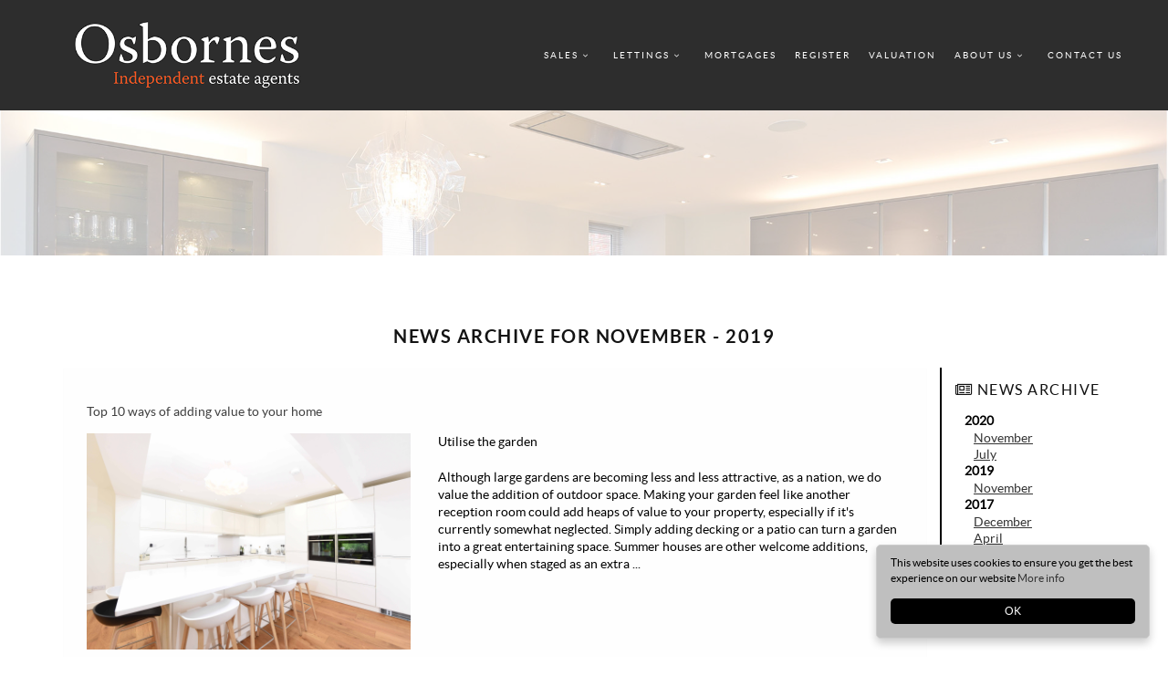

--- FILE ---
content_type: text/html
request_url: https://www.osbornesestateagents.co.uk/newsarchives/2019/11
body_size: 5161
content:
<!DOCTYPE HTML>
<html xmlns="http://www.w3.org/1999/xhtml" xml:lang="en-GB" lang="en-GB" id="top">
<head>
<meta http-equiv="Content-Type" content="text/html; charset=utf-8" />

<link rel="shortcut icon" href="/favicon.ico" />

<link rel="apple-touch-icon" href="/images/shortcut-icons/144.png" />
<link rel="apple-touch-icon" sizes="72x72" href="/images/shortcut-icons/72.png" />
<link rel="apple-touch-icon" sizes="114x114" href="/images/shortcut-icons/114.png" />
<link rel="apple-touch-icon" sizes="144x144" href="/images/shortcut-icons/144.png" />

<meta name="format-detection" content="telephone=no"/>
    <meta name="viewport" content="width=device-width, initial-scale=1">
    <meta name="viewport" content="width=device-width, initial-scale=1.0, minimum-scale=1.0, maximum-scale=1.0, user-scalable=no">
	<link rel="alternate" type="application/rss+xml" title="Property RSS Feed from Osbornes Estate Agents" href="/propertyrss" />
	<link rel="alternate" type="application/rss+xml" title="News RSS Feed from Osbornes Estate Agents" href="/newsrss" />
	<script src="/Shared/js/modernizr.js"></script>
    <!-- CSS -->
    <link href="/css/base.css" rel="stylesheet" media="screen" title="default">
    <link href="/css/styles.css?20200519" rel="stylesheet" media="screen" title="default">
	
<!-- Begin Cookie Consent plugin by Silktide - http://silktide.com/cookieconsent -->
<script type="text/javascript">
    window.cookieconsent_options = {
		message:'This website uses cookies to ensure you get the best experience on our website',
		dismiss:'OK',
		learnMore:'More info',
		link:'/privacy',
		theme:false};
		//theme:'light-bottom'};
</script>

<script type="text/javascript" src="//cdnjs.cloudflare.com/ajax/libs/cookieconsent2/1.0.9/cookieconsent.min.js"></script>
<!-- End Cookie Consent plugin -->

<title>Osbornes Estate Agents  | Estate & Letting Agent in Farnborough and surrounding areas</title>
<meta name="description" content="Osbornes is a family run estate agent based in Farnborough established in 2011 to offer clients a comprehensive, trustworthy, highly focused and professional property service. We work with only a select few clients at anytime to ensure our clients receive complete around the clock care." />
<meta name="keywords" content="Osbornes Estate Agents  | Estate &amp; Letting Agent in Farnborough and surrounding areas" />
<meta name="author" content="Osbornes Estate Agents" />
<meta name="robots" content="index,follow" />


<!-- Global Site Tag (gtag.js) - Google Analytics -->

  <script async src="https://www.googletagmanager.com/gtag/js?id=G-LXCH1TQKEQ"></script>
	
<script>
  window.dataLayer = window.dataLayer || [];
  function gtag(){dataLayer.push(arguments);}
  gtag('js', new Date());

  	
    gtag('config', 'G-LXCH1TQKEQ');
  
</script>

<!-- Estates IT&trade; Ltd reserve all legal rights against the Estates IT&trade; Ltd Customer where our website templates, code or shared content that is copyright of Estates IT&trade; Ltd have been wholly or partially copied or reproduced by a third party website provider.  -->
</head>
<body  data-spy="scroll" data-target=".navbar" data-offset="50">
	    <!-- PRELOADER -->
    <div class="page-loader">
        <div class="loader">Loading...</div>
    </div>
    <!-- /PRELOADER -->

    <!-- WRAPPER -->
    <div class="wrapper">
        <nav class="navbar navbar-custom navbar-transparent navbar-fixed-top">
            <div class="container">          
                <div class="navbar-header">
                    <button type="button" class="navbar-toggle" data-toggle="collapse" data-target="#custom-collapse">
                        <span class="sr-only">Toggle navigation</span>
                        <span class="icon-bar"></span>
                        <span class="icon-bar"></span>
                        <span class="icon-bar"></span>
                    </button>
            
                    <!-- YOU LOGO HERE -->
                    <a class="navbar-brand" href="/" title="Home page of Osbornes Estate Agents" accesskey="1">
                        <!-- IMAGE OR SIMPLE TEXT -->
                        <img class="dark-logo" src="/images/site-logo.png?20200520" width="300" alt="Osbornes Estate Agents">
                        <img class="light-logo" src="/images/site-logo-light.png" width="300" alt="Osbornes Estate Agents">
                    </a>
                </div>
            
                <div class="collapse navbar-collapse" id="custom-collapse">
                    <ul class="nav navbar-nav navbar-right">
                       
 <li class="dropdown"><a href="javascript:void(0);" class="dropdown-toggle" data-toggle="dropdown" title="Residential Sales">Sales</a>
    <ul class="dropdown-menu" role="menu">
        <li><a href="/sales-property-search"  title="Sales Property Search">Property Search</a></li>
        <li><a href="/residential-sales" title="Property For Sale" accesskey="4">Property For Sale</a></li>
        <li><a href="/sold-properties"  title="Sold Properties">Sold Properties</a></li>
        <li><a href="/buying-guide"  title="Buying Guide">Buying Guide</a></li>
        <li><a href="/selling-guide"  title="Selling Guide">Selling Guide</a></li>
        <li><a href="/sales-valuation" title="Sales Valuation">Free Market Appraisal</a></li>
        <li><a href="#" data-js-form-reveal  data-form-reveal="#reg-brochure">Guide to Selling Your Home</a></li>
    </ul>
</li>
<li class="dropdown"><a href="javascript:void(0);" class="dropdown-toggle" data-toggle="dropdown" title="Residential Lettings">Lettings</a>
  <ul class="dropdown-menu">
        <li><a href="/rental-property-search"  title="Rental Property Search">Property Search</a></li>
        <li><a href="/residential-lettings" title="Property To Rent">Property To Rent</a></li>
        <li><a href="/let-properties"  title="Let Properties">Let Properties</a></li>
        <li><a href="/renting-guide"  title="Renting guide">Renting Guide</a></li>
        <li><a href="/landlord-guide"  title="Landlord guide">Landlord Guide</a></li>
        <li><a href="/lettings-valuation" title="Lettings Valuation">Free Market Appraisal</a></li>
        <li><a href="https://osbornes-independent.fixflo.com" title="Report a repair">Report a Repair</a></li>
    </ul>
</li>
        <li><a href="https://trussle.com/osbornes?referrer=osbornes" target="_blank" title="Mortgages">Mortgages</a></li>
        <li><a href="/register" title="Register With us">Register</a></li>
        <li><a href="/property-valuation" title="Property Valuation">Valuation</a></li>

<li class="dropdown"><a href="javascript:void(0);" class="dropdown-toggle" data-toggle="dropdown" title="About Osbornes Estate Agents">About Us</a>
    <ul class="dropdown-menu menu1">
        <li><a href="/aboutus"  title="About Osbornes">About us</a></li>
        <li><a href="/meet-the-team"  title="Meet The team">Meet The team</a></li>
        <li><a href="/services" title="Services">Services</a></li>
        <li><a href="/documents/complaints-procedure.pdf" target="_blank" title="Complaints Procedure">Complaints Procedure</a></li>
        <li><a href="/news" title="Latest News from Osbornes Estate Agents">News</a></li>
        <li><a href="/testimonials" title="Testimonials">Testimonials</a></li>
    </ul>
</li>

        <li><a href="/contactus" title="Contact Osbornes Estate Agents" accesskey="9">Contact Us</a></li>





                    </ul>
                </div>
            </div>
        </nav>


    <section class="module-small module-parallax bg-light-60" data-background="/images/about-us.jpg">

    </section>
    <div class="container content">
   <div class="row">
    <h1 class="mh-line-size-3 font-alt m-b-20 text-center">News Archive for
                 November - 2019</h1>
 <div class="col-xs-12 col-sm-9 col-md-9 col-lg-10">

            <article class="post"><div class="panel panel-default"><div class="panel-body"><h3 class="post-title"><a href="https://www.osbornesestateagents.co.uk/news/top-10-ways-of-adding-value-to-your-home/osb-000016" title="Top 10 ways of adding value to your home">Top 10 ways of adding value to your home</a></h3><div class="row"><div class="col-xs-12 col-md-5"><a href="https://www.osbornesestateagents.co.uk/news/top-10-ways-of-adding-value-to-your-home/osb-000016" title="Top 10 ways of adding value to your home"><img src="https://www.osbornesestateagents.co.uk/CMS/7.jpg" alt="" title="Top 10 ways of adding value to your home" class="img-post img-responsive" /></a></div><div class="col-xs-12 col-md-7 post-content"><p>Utilise the garden</p><p>Although large gardens are becoming less and less attractive, as a nation, we do value the addition of outdoor space. Making your garden feel like another reception room could add heaps of value to your property, especially if it's currently somewhat neglected. Simply adding decking or a patio can turn a garden into a great entertaining space. Summer houses are other welcome additions, especially when staged as an extra ... </p></div></div></div><div class="panel-footer post-info-b"><div class="row"><div class="col-lg-10 col-md-9 col-sm-8"><i class="fa fa-clock-o"></i> <time datetime="2019-11-08">08 November 2019</time>  <i class="fa fa-user"></i>Written by Stephen </div><div class="col-lg-2 col-md-3 col-sm-4">  <a href="https://www.osbornesestateagents.co.uk/news/top-10-ways-of-adding-value-to-your-home/osb-000016" title="Top 10 ways of adding value to your home" class="btn btn-eit btn-sm btn-primary pull-right"><i class="fa fa-newspaper-o"></i> Read More</a></div></div></div></div></article> <!-- post -->
        </div>
            <div class="hidden-xs col-sm-3 col-md-3 col-lg-2 news-archive">
            <h2><i class="fa fa-newspaper-o"></i> News Archive</h2>
            <div class="year"><a href="/newsarchives/2020" title="News Articles 2020">2020</a></div><div class="month"><a href="/newsarchives/2020/11" title="News Articles November 2020">November</a></div><div class="month"><a href="/newsarchives/2020/7" title="News Articles July 2020">July</a></div><div class="year"><a href="/newsarchives/2019" title="News Articles 2019">2019</a></div><div class="month"><a href="/newsarchives/2019/11" title="News Articles November 2019">November</a></div><div class="year"><a href="/newsarchives/2017" title="News Articles 2017">2017</a></div><div class="month"><a href="/newsarchives/2017/12" title="News Articles December 2017">December</a></div><div class="month"><a href="/newsarchives/2017/4" title="News Articles April 2017">April</a></div>
        </div>
	</div>
</div>
        <hr class="divider">
            

        <footer class="module-small bg-light p-t-30 p-b-30">
          <div class="container">
                <div class="row">
                    <div class="col-sm-6">
                        <!-- IMAGE OR SIMPLE TEXT -->
                        <img src="/images/foot-logo.jpg?20200519" alt="Osbornes Estate Agents">
                    </div>
                </div>
                <img src="/images/bpal.png" alt="Osbornes Estate Agents" style="margin-top: 10px;">
                <div class="row m-t-40">
        
                    <div class="col-sm-4">
                        <h5 class="font-alt m-t-0 m-b-20">Contact</h5>
                        38a Camp Road<br />Farnborough<br />Hampshire<br />GU14 6EW<br />
                        Email: info@osbornesestateagents.co.uk                                                                                                             <br />
                        Phone: 01252 370707             
                    </div>
        
                    <div class="col-sm-4">
                        <h5 class="font-alt m-t-0 m-b-20">Useful links</h5>
                        <ul class="list-unstyled">
                            <li><a href="/property-valuation" title="Property Valuation">Property Valuation</a></li>
                            <li><a href="/residential-sales" title="Property For Sale" accesskey="4">Property For Sale</a></li>
                            <li><a href="/residential-lettings" title="Property To Rent">Property To Rent</a></li>
                            <li><a href="/aboutus"  title="About Osbornes">About Us</a></li>
                            <li><a href="/services" title="Services">Services</a></li>
                            <li><a href="/documents/complaints-procedure.pdf" target="_blank" title="Complaints Procedure">Complaints Procedure</a></li>
                            <li><a href="/contactus" title="Contact Osbornes Estate Agents" accesskey="9">Contact Us</a></li>
                        </ul>
                    </div>
        
                    <div class="col-sm-4">
                        <h5 class="font-alt m-t-0 m-b-20">Follow us</h5>
                        <ul class="list-unstyled">
                            <li><a href="https://www.facebook.com/Osbornes-Independent-Estate-Agents-133108970089669/"><i class="fa fa-facebook"></i> Facebook</a></li>
                            <li><a href="https://twitter.com/osbornes_farnb"><i class="fa fa-twitter"></i> Twitter</a></li>
                        </ul>
                    </div>
        
                </div>
        
            </div>
            <div class="container">
        
                <div class="col-sm-12">
                    <p class="copyright text-center m-b-0">
                        
Content&nbsp;&copy;&nbsp;2026&nbsp;<a href="/" accesskey="1" class="footerLink" title="Osbornes Estate Agents">Osbornes Independent Estate Agents Limited trading as Osbornes Independent Estate Agents</a>
&nbsp;&nbsp;&nbsp;Registered in England & Wales No: 07481686
&nbsp;&nbsp;&nbsp;Registered office: 38a Camp Road, Farnborough, GU14 6EW
&nbsp;&nbsp;&nbsp;<a href="/content/propertymark-conduct-and-membership-rules.pdf" target="_blank" title="PropertyMark Conduct and Membership Rules">PropertyMark Conduct and Membership Rules</a>
&nbsp;&nbsp;&nbsp;<a href="https://www.estatesit.com/website-design-for-estate-agents-and-letting-agents" title="Estate Agent Website Design" target="_blank" class="footerLink">Website Built</a> by <a href="https://www.estatesit.com" target="_blank" rel="author" class="footerLink" title="Estates IT Limited">Estates IT Limited</a>&nbsp;&nbsp;&nbsp;Powered by <a href="https://www.estatesit.com/estate-agent-software" target="_blank" rel="noopener author external" class="footerLink" title="Estate Agent Software from Estates IT">Estate Agent Software</a>
&nbsp;&nbsp;&nbsp;<a href="/sitemap" accesskey="3" class="footerLink" title="Site map" id="footerLink-sitemap">+Site Map</a>
&nbsp;&nbsp;&nbsp;<a href="/privacy" accesskey="P" class="footerLink" title="Osbornes Estate Agents, Privacy" id="footerLink-privacy">Privacy</a>

&nbsp;&nbsp;&nbsp;<a href="https://media.estatesit.uk/data/OSBORNES/cmp.pdf" class="footerLink" title="Client Money Protection Certificate" id="footerLink-cmp" target="_blank">CMP Certificate</a>
<!-- Estates IT&trade; Ltd reserve all legal rights against the Estates IT&trade; Ltd Customer where our website templates, code or shared content that is copyright of Estates IT&trade; Ltd have been wholly or partially copied or reproduced by a third party website provider.  -->

.

                    </p>
                </div>
        
            </div>
        
        </footer>
        <!-- /FOOTER -->

    </div>
    <!-- /WRAPPER -->
<div id="back-top">
    <a href="#header"><i class="fa fa-chevron-up"></i></a>
</div>

<script src="/Shared/bs/js/jquery-2.1.3.min.js"></script>
<script src="/Shared/bs/js/bootstrap.min.js"></script>
<script src="/Shared/bs/js/jquery.superslides.min.js"></script>
<script src="/Shared/bs/js/owl.carousel.min.js"></script>
<script src="/Shared/bs/js/jquery.simple-text-rotator.min.js"></script>
<script src="/Shared/bs/js/jquery.easing.1.3.js"></script>
<script src="/Shared/bs/js/wow.min.js"></script>
<script src="/Shared/bs/js/jquery.fitvids.js"></script>
<script src="/Shared/bs/js/jquery.parallax-1.1.3.js"></script>
<script src="/Shared/bs/js/smoothscroll.js"></script>
<script src="/Shared/bs/js/jquery.touchSwipe.min.js"></script>
<script src='/Shared/bs/js/responsive-img.min.js' defer></script>
<script src="/Shared/bs/js/backgroundVideo.min.js"></script>
<script src="/js/app.js"></script>


<script src="/Shared/bs/js/bootstrap-select.js"></script>

<script>
$('#pricetype').on('change', function(){

	$.ajax({
		type: 'POST',
		url: '/Shared/Data/data-pricesmin-options.asp',
		data: {action: 'loaddropdowndatapricelow',pricetype: $(this).val() ,market: ''},
		datatype:'html',
		success: function(d){
			$('#pricelowSearch').html(d);
			
		   		$('#pricelowSearch').selectpicker('render');
				$('#pricelowSearch').selectpicker('refresh');
			
		},
        error: function(XMLHttpRequest, textStatus, errorThrown) {
			$('#pricelowSearch').html('<option selected="selected" value="" >Error '+ XMLHttpRequest.status + ' - ' + XMLHttpRequest.statusText +'</option>');
        }
	});

	$.ajax({
		type: 'POST',
		url: '/Shared/Data/data-pricesmax-options.asp',
		data: {action: 'loaddropdowndatapricehigh',pricetype: $(this).val() ,market: ''},
		datatype:'html',
		success: function(d){
			$('#pricehighSearch').html(d);
			
		$('#pricehighSearch').selectpicker('render');
		$('#pricehighSearch').selectpicker('refresh');
			
		},
        error: function(XMLHttpRequest, textStatus, errorThrown) {
			$('#pricehighSearch').html('<option selected="selected" value="" >Error '+ XMLHttpRequest.status + ' - ' + XMLHttpRequest.statusText +'</option>');
        }
	});

	$.ajax({
		type: 'POST',
		url: '/Shared/Data/data-areas-options.asp',
		data: {action: 'loaddropdowndataarea',pricetype: $(this).val() ,market: ''},
		datatype:'html',
		cache: false,
		success: function(d){
			$('#areas').html(d);
			
			$('#areas').selectpicker('render');
			$('#areas').selectpicker('refresh');
			
		},
        error: function(XMLHttpRequest, textStatus, errorThrown) {
			$('#areas').html('<option selected="selected" value="" >Error '+ XMLHttpRequest.status + ' - ' + XMLHttpRequest.statusText +'</option>');
        }
	});

	$.ajax({
		type: 'POST',
		url: '/Shared/Data/data-proptype-options.asp',
		data: {action: 'loaddropdowndataproptype',pricetype: $(this).val() ,market: ''},
		datatype:'html',
		cache: false,
		success: function(d){
			$('#proptypeSearch').html(d);
			
			$('#proptypeSearch').selectpicker('render');
			$('#proptypeSearch').selectpicker('refresh');
			
		},
        error: function(XMLHttpRequest, textStatus, errorThrown) {
			$('#proptypeSearch').html('<option selected="selected" value="" >Error '+ XMLHttpRequest.status + ' - ' + XMLHttpRequest.statusText +'</option>');
        }
	});

$.ajax({
		type: 'POST',
		url: '/Shared/Data/data-soldandlet-options.asp',
		data: {action: 'loaddropdowndatasoldlet',pricetype: $(this).val() ,market: ''},
		datatype:'html',
		cache: false,
		success: function(d){
			$('#statustype').html(d);
			
			$('#statustype').selectpicker('render');
			$('#statustype').selectpicker('refresh');
			
		},
        error: function(XMLHttpRequest, textStatus, errorThrown) {
			$('#statustype').html('<option selected="selected" value="" >Error '+ XMLHttpRequest.status + ' - ' + XMLHttpRequest.statusText +'</option>');
        }
	});

});
</script>


<!-- Start of ChatBot (www.chatbot.com) code -->
<script type="text/javascript">
    window.__be = window.__be || {};
    window.__be.id = "5cc1de5a45988ec5299e142a";
    (function() {
        var be = document.createElement('script'); be.type = 'text/javascript'; be.async = true;
        be.src = ('https:' == document.location.protocol ? 'https://' : 'http://') + 'cdn.chatbot.com/widget/plugin.js';
        var s = document.getElementsByTagName('script')[0]; s.parentNode.insertBefore(be, s);
    })();
</script>
<!-- End of ChatBot code -->
</body>
</html>


--- FILE ---
content_type: text/css
request_url: https://www.osbornesestateagents.co.uk/css/styles.css?20200519
body_size: 24823
content:
@charset "UTF-8";
/* Social Colors */
/* Contexts colors */
/* ---------------------------------------------------- */
/* Bootstrap Elements */
/* ---------------------------------------------------- */
.progress {
  border-radius: 2px;
}

/* Progress Bar */
.progress {
  border-radius: 0;
}

.progress-sm {
  height: 10px;
}

.progress-xs {
  height: 5px;
}

.progress-lg {
  height: 30px;
}

.progress-lg .progress-bar {
  line-height: 30px;
}

.progress-bar {
  background-color: #000;
}

.progress-bar-success {
  background-color: #02c66c;
}

.progress-bar-info {
  background-color: #54c8eb;
}

.progress-bar-warning {
  background-color: #f0ad4e;
}

.progress-bar-danger {
  background-color: #d9534f;
}

.progress-bar-royal {
  background-color: #ac60d0;
}

.popover {
  border-radius: 0;
}

.panel-border {
  background-color: #f5f5f5;
  -webkit-box-shadow: inset 0px 0px 2px rgba(0, 0, 0, 0.1);
          box-shadow: inset 0px 0px 2px rgba(0, 0, 0, 0.1);
  border: 0;
  padding: 10px;
}

.panel-border .panel-body {
  background-color: #fff;
  -webkit-box-shadow: 0px 0px 2px rgba(0, 0, 0, 0.1);
          box-shadow: 0px 0px 2px rgba(0, 0, 0, 0.1);
}

.modal-content {
  border-radius: 0px;
}

.modal-body.no-padding {
  padding: 0;
}

.moda-title {
  font-weight: 400;
}

.modal-open #sb-site {
  position: static !important;
  overflow: hidden !important;
  width: auto !important;
  height: auto !important;
  -webkit-transform: none !important;
  -ms-transform: none !important;
  transform: none !important;
}

.modal-open {
  position: static !important;
  overflow: hidden !important;
  width: auto !important;
  height: auto !important;
}

.nav-tabs.nav-tabs-transparent li a {
  font-size: 1.3em;
  color: #7e8488;
  margin-right: 0;
  padding-left: 15px;
  padding-right: 15px;
  border-right: solid 1px #ddd;
  font-family: "latoregular";
  -webkit-transition: all 0.25s ease;
  -o-transition: all 0.25s ease;
  transition: all 0.25s ease;
}

.nav-tabs.nav-tabs-transparent li a:hover {
  background-color: #e5e5e5;
}

.nav-tabs.nav-tabs-transparent li.active a,
.nav-tabs.nav-tabs-transparent li.active a:hover,
.nav-tabs.nav-tabs-transparent li.active a:focus {
  background-image: -o-linear-gradient(bottom, black, #000);
  background-image: -webkit-gradient(linear, left bottom, left top, from(black), to(#000));
  background-image: linear-gradient(to top, black, #000);
  color: #fff;
  border-bottom: solid 1px #ddd;
}

.nav-tabs.nav-tabs-ar {
  border-top: solid 3px #e5e5e5;
  border-right: solid 1px #e5e5e5;
  font-family: "latoregular";
  background-color: #fafafa;
}

.nav-tabs.nav-tabs-ar li a {
  margin-top: -3px;
  margin-right: 0;
  margin-left: 0;
  border-radius: 0;
  color: #555;
  -o-transition: padding 0.2s, border-top 0.2s;
  transition: padding 0.2s, border-top 0.2s;
  -moz-transition: padding 0.2s, border-top 0.2s;
  -webkit-transition: padding 0.2s, border-top 0.2s;
  padding-right: 5px;
  padding-left: 5px;
  background-color: #fafafa;
  margin-left: -1px;
  border: 0;
  border-bottom: solid 1px #e5e5e5;
  border-top: solid 3px #e5e5e5;
}

.nav-tabs.nav-tabs-ar li:first-child a {
  border-left: solid 1px #e5e5e5;
}

.nav-tabs.nav-tabs-ar li:first-child a {
  margin-left: 0px;
}

.nav-tabs.nav-tabs-ar li a:hover,
.nav-tabs.nav-tabs-ar li.active a,
.nav-tabs.nav-tabs-ar li.active a:hover,
.nav-tabs.nav-tabs-ar li.active a:focus {
  border-top: solid 3px #000;
  background-color: #f9f9f9;
  border-left: solid 1px #e5e5e5;
  border-right: solid 1px #e5e5e5;
  color: #000;
  padding-right: 5px;
  padding-left: 5px;
  font-weight: 500;
}

.nav-tabs.nav-tabs-ar li.active a {
  position: relative;
  z-index: 2;
}

.nav-tabs.nav-tabs-ar li.active a,
.nav-tabs.nav-tabs-ar li.active a:hover,
.nav-tabs.nav-tabs-ar li.active a:focus {
  border-bottom: solid 1px #f9f9f9;
}

.nav-tabs.nav-tabs-ar li a:hover {
  position: relative;
  z-index: 1;
  border-bottom-color: #e5e5e5;
  border-top-color: #000;
  color: #000;
}

@media (min-width: 370px) {
  .nav-tabs.nav-tabs-ar li a {
    padding-right: 10px;
    padding-left: 10px;
  }

  .nav-tabs.nav-tabs-ar li a:hover,
.nav-tabs.nav-tabs-ar li.active a,
.nav-tabs.nav-tabs-ar li.active a:hover,
.nav-tabs.nav-tabs-ar li.active a:focus {
    padding-right: 25px;
    padding-left: 25px;
  }
}
.nav-tabs.nav-tabs-ar + .tab-content {
  padding: 15px;
  border-left: solid 1px #e5e5e5;
  border-right: solid 1px #e5e5e5;
  border-bottom: solid 1px #e5e5e5;
  overflow: hidden;
  background-color: #f9f9f9;
}

.nav-tabs.nav-tabs-ar.nav-tabs-ar-white,
.nav-tabs.nav-tabs-ar.nav-tabs-ar-white li a,
.nav-tabs.nav-tabs-ar.nav-tabs-ar-white li a:hover,
.nav-tabs.nav-tabs-ar.nav-tabs-ar-white li.active a,
.nav-tabs.nav-tabs-ar.nav-tabs-ar-white li.active a:hover,
.nav-tabs.nav-tabs-ar.nav-tabs-ar-white li.active a:focus,
.nav-tabs.nav-tabs-ar.nav-tabs-ar-white + .tab-content {
  background-color: #fff;
}

.nav-tabs.nav-tabs-ar li a i {
  font-size: 1.2em;
}

.nav-tabs + .tab-content {
  padding: 15px;
  border-left: solid 1px #e5e5e5;
  border-right: solid 1px #e5e5e5;
  border-bottom: solid 1px #e5e5e5;
  overflow: hidden;
}

.nav-tabs li a {
  border-radius: 2px;
}

.nav-tabs.nav-tabs-round li a {
  border-radius: 5px 5px 0 0;
}

.nav-tabs li a:hover {
  background-color: #f5f5f5;
}

.label {
  text-shadow: none;
  font-family: "latoregular";
}

.label-primary {
  background-color: #000;
}

.label-success {
  background-color: #02c66c;
}

.label-warning {
  background-color: #f0ad4e;
}

.label-danger {
  background-color: #d9534f;
}

.label-info {
  background-color: #54c8eb;
}

.label-royal {
  background-color: #ac60d0;
}

.badge-square {
  border-radius: 0;
}

.badge-round {
  border-radius: 2px;
}

.badge-primary {
  background-color: #000;
  color: #fff;
}

.alert {
  border-radius: 2px;
}

.alert h1,
.alert h2,
.alert h3,
.alert h4,
.alert h5,
.alert h6 {
  color: inherit;
  margin: 0px 0 5px 0;
  font-weight: 400;
}

.alert i {
  font-size: 1.2em;
  margin-right: 5px;
}

.alert > .close {
  text-shadow: 0 1px 0 #fff;
  filter: alpha(opacity=30);
  opacity: 0.3;
}

.alert-primary > .close {
  color: #fff;
  text-shadow: none;
  filter: alpha(opacity=80);
  opacity: 0.8;
}

.alert-info {
  background-color: #ddf4fb;
  border: solid 1px #54c8eb;
}

.alert-success {
  background-color: #ddffef;
  border: solid 1px #02c66c;
}

.alert-warning {
  background-color: #fceedb;
  border: solid 1px #f0ad4e;
}

.alert-danger {
  background-color: #f4cecd;
  border: solid 1px #d9534f;
}

.alert-royal {
  background-color: #ead6f3;
  border: solid 1px #ac60d0;
  color: #792e9c;
}

.alert-primary {
  background-color: #0d0d0d;
  border: solid 1px #000;
  color: gray;
}

.alert.alert-border {
  border-left-width: 5px !important;
  border-right-width: 5px !important;
}

.alert.alert-primary.alert-border {
  border-color: black;
}

.well {
  border-radius: 2px;
  background-color: #f3f3f3;
  border-color: #e0e0e0;
}

.nav-pills > .active > a > .badge {
  color: #fff;
  background-color: #000;
}

.list-group-sm li,
.list-group-sm a {
  padding-top: 5px;
  padding-bottom: 5px;
}

.list-group-item-success {
  background-color: #d3ffea;
  color: #017a43;
}

.list-group-item-warning {
  background-color: #fceedb;
  color: #df8a13;
}

.list-group-item-danger {
  background-color: #f8dede;
  color: #b52b27;
}

.list-group-item-info {
  background-color: #d4f1fa;
  color: #19add9;
}

.list-group-item-royal {
  background-color: #f2e6f8;
  color: #8834b0;
}

.list-group-item:first-child {
  border-top-left-radius: 0px;
  border-top-right-radius: 0px;
}

.list-group-item:last-child {
  margin-bottom: 0;
  border-bottom-right-radius: 0px;
  border-bottom-left-radius: 0px;
}

.list-group-striped li:nth-child(odd) {
  background-color: #eee;
}

a.list-group-item:hover,
a.list-group-item:focus {
  text-decoration: none;
  background-color: #f5f5f5;
}

a.list-group-item.active,
a.list-group-item.active:hover,
a.list-group-item.active:focus {
  z-index: 2;
  color: #fff;
  background-color: #000;
  border-color: #000;
}

.page-header {
  color: #000;
  border-bottom: solid 1px #000;
  margin-bottom: 30px;
}

.right-line {
  position: relative;
  z-index: 1;
  overflow: hidden;
  color: #000;
  margin: 0px 0px 10px 0px;
}

.right-line:after {
  position: absolute;
  top: 55%;
  overflow: hidden;
  width: 100%;
  height: 1px;
  content: " ";
  background-color: #ddd;
  border-left: solid 20px #fff;
}

.pagination {
  display: inline-block;
  padding-left: 0;
  margin: 0 0 10px 0;
  border-radius: 0px;
}

.pagination > li {
  display: inline;
}

.pagination > li > a,
.pagination > li > span {
  position: relative;
  float: left;
  padding: 8px 12px;
  margin-left: -1px;
  line-height: 1.42857143;
  color: #333;
  text-decoration: none;
  background-color: #fff;
  border: 1px solid #e4e4e4;
  text-transform: uppercase;
  font-size: 11px;
}

.pagination > li:first-child > a,
.pagination > li:first-child > span {
  margin-left: 0;
  border-top-left-radius: 0px;
  border-bottom-left-radius: 0px;
}

.pagination > li:last-child > a,
.pagination > li:last-child > span {
  border-top-right-radius: 0px;
  border-bottom-right-radius: 0px;
}

.pagination > li > a:hover,
.pagination > li > span:hover,
.pagination > li > a:focus,
.pagination > li > span:focus {
  color: black;
  background-color: #d9d9d9;
  color: #333;
}

.pagination > .active > a,
.pagination > .active > span,
.pagination > .active > a:hover,
.pagination > .active > span:hover,
.pagination > .active > a:focus,
.pagination > .active > span:focus {
  z-index: 2;
  cursor: default;
  color: #333;
  background-color: #d9d9d9;
  border-color: #e4e4e4;
}

.pagination > .disabled > span,
.pagination > .disabled > span:hover,
.pagination > .disabled > span:focus,
.pagination > .disabled > a,
.pagination > .disabled > a:hover,
.pagination > .disabled > a:focus {
  border-color: #e4e4e4;
}

.pagination.pagination-border > li > a,
.pagination.pagination-border > li > span {
  position: relative;
  float: left;
  padding: 6px 12px;
  margin-left: -1px;
  line-height: 1.42857143;
  color: #000;
  text-decoration: none;
  background-color: transparent;
  border: none;
  border-bottom: 3px solid #eee;
}

.pagination.pagination-border > .active > a,
.pagination.pagination-border > .active > span,
.pagination.pagination-border > .active > a:hover,
.pagination.pagination-border > .active > span:hover,
.pagination.pagination-border > .active > a:focus,
.pagination.pagination-border > .active > span:focus,
.pagination.pagination-border > li > a:hover,
.pagination.pagination-border > li > span:hover,
.pagination.pagination-border > li > a:focus,
.pagination.pagination-border > li > span:focus {
  border-color: #000;
  background-color: transparent;
  color: #000;
}

.pager li > a,
.pager li > span {
  border-radius: 2px;
  color: #000;
}

.pager li > a:hover,
.pager li > span:hover {
  color: #fff;
  background-color: #000;
}

.pager.pager-border li > a,
.pager.pager-border li > span {
  border-radius: 2px;
  color: #000;
  border: none;
  border-bottom: 3px solid #eee;
  padding-left: 0;
  padding-right: 0;
  margin: 0 15px;
}

.pager.pager-border li > a:hover,
.pager.pager-border li > span:hover {
  color: #fff;
  background-color: transparent;
  border-color: #000;
  color: #000;
}

input {
  border-radius: 0 !important;
  -webkit-box-shadow: none;
          box-shadow: none;
}

.form-control {
  display: block;
  border-radius: 0;
  width: 100%;
  height: 36px;
  padding: 6px 12px;
  font-size: 14px;
  line-height: 1.42857143;
  color: #555;
  background-color: #fff;
  background-image: none;
  border: 1px solid #ccc;
  -webkit-box-shadow: inset 0 0px 0px rgba(0, 0, 0, 0);
  box-shadow: inset 0 0px 0px rgba(0, 0, 0, 0);
  -webkit-transition: border-color ease-in-out 0.15s, box-shadow ease-in-out 0.15s;
  -webkit-transition: border-color ease-in-out 0.15s, -webkit-box-shadow ease-in-out 0.15s;
  transition: border-color ease-in-out 0.15s, -webkit-box-shadow ease-in-out 0.15s;
  -o-transition: border-color ease-in-out 0.15s, box-shadow ease-in-out 0.15s;
  transition: border-color ease-in-out 0.15s, box-shadow ease-in-out 0.15s;
  transition: border-color ease-in-out 0.15s, box-shadow ease-in-out 0.15s, -webkit-box-shadow ease-in-out 0.15s;
}

.form-control:focus {
  border-color: #000;
  -webkit-box-shadow: none;
          box-shadow: none;
}

textarea.form-control,
select.form-control {
  border-radius: 0;
}

textarea.form-control:focus {
  border-color: #000;
}

.input-group-addon {
  border-radius: 0;
  background-color: #000;
  border-color: black;
  color: #fff;
}

.has-success .royal-block,
.has-success .control-label,
.has-success .radio,
.has-success .checkbox,
.has-success .radio-inline,
.has-success .checkbox-inline {
  color: #019450;
}

.has-success .form-control {
  border-color: #02c66c;
  -webkit-box-shadow: inset 0 1px 1px rgba(0, 0, 0, 0.075);
  box-shadow: inset 0 1px 1px rgba(0, 0, 0, 0.075);
}

.has-success .form-control:focus {
  border-color: #019450;
  -webkit-box-shadow: none;
  box-shadow: none;
}

.has-success .input-group-addon {
  color: #02c66c;
  background-color: #dff0d8;
  border-color: #02c66c;
}

.has-success .form-control-feedback {
  color: #02c66c;
}

.has-warning .royal-block,
.has-warning .control-label,
.has-warning .radio,
.has-warning .checkbox,
.has-warning .radio-inline,
.has-warning .checkbox-inline {
  color: #ec971f;
}

.has-warning .form-control {
  border-color: #f0ad4e;
  -webkit-box-shadow: inset 0 1px 1px rgba(0, 0, 0, 0.075);
  box-shadow: inset 0 1px 1px rgba(0, 0, 0, 0.075);
}

.has-warning .form-control:focus {
  border-color: #c77c11;
  -webkit-box-shadow: none;
  box-shadow: none;
}

.has-warning .input-group-addon {
  color: #f0ad4e;
  background-color: #dff0d8;
  border-color: #f0ad4e;
}

.has-warning .form-control-feedback {
  color: #f0ad4e;
}

.has-error .royal-block,
.has-error .control-label,
.has-error .radio,
.has-error .checkbox,
.has-error .radio-inline,
.has-error .checkbox-inline {
  color: #c9302c;
}

.has-error .form-control {
  border-color: #d9534f;
  -webkit-box-shadow: inset 0 1px 1px rgba(0, 0, 0, 0.075);
  box-shadow: inset 0 1px 1px rgba(0, 0, 0, 0.075);
}

.has-error .form-control:focus {
  border-color: #a02622;
  -webkit-box-shadow: none;
  box-shadow: none;
}

.has-error .input-group-addon {
  color: #d9534f;
  background-color: #dff0d8;
  border-color: #d9534f;
}

.has-error .form-control-feedback {
  color: #d9534f;
}

.form-group .glyphicon {
  margin-top: 5px;
}

.jumbotron {
  padding: 20px 30px;
  margin-bottom: 30px;
  color: inherit;
  background-color: #f5f5f5;
  border-radius: 0;
  border-left: solid 1px #ddd;
  border-right: solid 1px #ddd;
  border-top: solid 5px #000;
  border-bottom: solid 5px #000;
  overflow: hidden;
}

.container .jumbotron {
  border-radius: 0px;
}

.jumbotron p {
  font-size: 1.2em;
  font-weight: 400;
}

.lead {
  font-weight: 400;
  font-family: "latoregular";
}

.lead-lg {
  font-size: 1.8em;
  font-weight: 300;
}

.lead-lg strong {
  font-weight: 400;
}

.lead-sm {
  font-size: 1.2em;
}

.panel,
.panel .panel-footer {
  border-radius: 0;
}

.panel-default {
  border-color: #e5e5e5;
}

.panel-default .panel-heading {
  border-color: #e5e5e5;
}

.panel-primary {
  border-color: #000;
}

.panel-primary .panel-heading,
.panel-primary .panel-footer {
  background-color: #000;
  color: #fff;
}

.panel-heading {
  border-radius: 0;
  font-family: "latoregular";
}

.panel-heading a {
  font-weight: 500 !important;
}

.panel-heading i {
  margin-right: 5px;
  font-size: 1.1em;
}

.panel-title {
  padding: 7px;
}

.panel-group .panel {
  border-radius: 0;
}

.panel-heading-link,
.panel-plus-link {
  background-color: transparent;
  padding: 0;
  margin: 0;
  border: 0;
  position: relative;
  font-family: "latoregular";
}

.panel-plus-link a {
  background-color: inherit;
  padding-top: 10px !important;
  padding-bottom: 10px !important;
}

.panel-plus-link a:hover,
.panel-plus-link a:focus,
.panel-plus-link a:active {
  background-color: transparent !important;
}

.panel-group .panel > .panel-heading.panel-plus-link a.collapsed:before {
  font-family: "FontAwesome";
  content: "";
  font-size: 1.4em;
  margin-right: 10px;
  vertical-align: middle;
  font-weight: normal;
  font-style: normal;
  text-decoration: inherit;
  *margin-right: 0.3em;
}

.panel-group .panel > .panel-heading.panel-plus-link a:before {
  font-family: "FontAwesome";
  content: "";
  font-size: 1.4em;
  margin-right: 10px;
  vertical-align: middle;
  font-weight: normal;
  font-style: normal;
  text-decoration: inherit;
  *margin-right: 0.3em;
}

.panel-primary .panel-heading a,
.panel-primary-dark .panel-heading a,
.panel-info-dark .panel-heading a,
.panel-success-dark .panel-heading a,
.panel-warning-dark .panel-heading a,
.panel-danger-dark .panel-heading a,
.panel-royal-dark .panel-heading a,
.panel-primary .panel-plus-link a,
.panel-primary-dark .panel-plus-link a,
.panel-info-dark .panel-plus-link a,
.panel-success-dark .panel-plus-link a,
.panel-warning-dark .panel-plus-link a,
.panel-danger-dark .panel-plus-link a,
.panel-royal-dark .panel-plus-link a {
  color: #fff;
}

.panel-primary .panel-heading a:hover,
.panel-primary-dark .panel-heading a:hover,
.panel-info-dark .panel-heading a:hover,
.panel-success-dark .panel-heading a:hover,
.panel-warning-dark .panel-heading a:hover,
.panel-danger-dark .panel-heading a:hover,
.panel-royal-dark .panel-heading a:hover,
.panel-primary .panel-plus-link a:hover,
.panel-primary-dark .panel-plus-link a:hover,
.panel-info-dark .panel-plus-link a:hover,
.panel-success-dark .panel-plus-link a:hover,
.panel-warning-dark .panel-plus-link a:hover,
.panel-danger-dark .panel-plus-link a:hover,
.panel-royal-dark .panel-plus-link a:hover {
  background-color: none;
}

.panel-primary .panel-header a,
.panel-primary .panel-footer a,
.panel-primary-dark .panel-header a,
.panel-primary-dark .panel-footer a,
.panel-info-dark .panel-header a,
.panel-info-dark .panel-footer a,
.panel-success-dark .panel-header a,
.panel-success-dark .panel-footer a,
.panel-warning-dark .panel-header a,
.panel-warning-dark .panel-footer a,
.panel-danger-dark .panel-header a,
.panel-danger-dark .panel-footer a,
.panel-royal-dark .panel-header a,
.panel-royal-dark .panel-footer a,
.panel-primary .panel-header a,
.panel-primary .panel-footer a,
.panel-primary-dark .panel-header a,
.panel-primary-dark .panel-footer a,
.panel-info-dark .panel-header a,
.panel-info-dark .panel-footer a,
.panel-success-dark .panel-header a,
.panel-success-dark .panel-footer a,
.panel-warning-dark .panel-header a,
.panel-warning-dark .panel-footer a,
.panel-danger-dark .panel-header a,
.panel-danger-dark .panel-footer a,
.panel-royal-dark .panel-header a,
.panel-royal-dark .panel-footer a {
  color: #fff;
}

.panel-default .panel-heading-link a,
.panel-default .panel-plus-link a {
  color: #333;
}

.panel .panel-footer i {
  margin: 0 5px;
}

.panel .panel-heading-link a:after {
  font-family: "FontAwesome";
  content: "";
  font-size: 1.2em;
  float: right;
  background-color: #000;
  color: #fff;
  padding: 5px 0px;
  margin-top: -5px;
  margin-right: -15px;
  width: 33px;
  text-align: center;
}

.panel-primary .panel-heading-link a:after,
.panel-primary-dark .panel-heading-link a:after,
.panel-info-dark .panel-heading-link a:after,
.panel-success-dark .panel-heading-link a:after,
.panel-warning-dark .panel-heading-link a:after,
.panel-danger-dark .panel-heading-link a:after,
.panel-royal-dark .panel-heading-link a:after {
  background-color: #333;
}

.panel .panel-heading-link a.collapsed:after {
  content: "";
}

.panel-success .panel-heading-link a:after {
  background-color: #02c66c;
}

.panel-info .panel-heading-link a:after {
  background-color: #54c8eb;
}

.panel-warning .panel-heading-link a:after {
  background-color: #f0ad4e;
}

.panel-danger .panel-heading-link a:after {
  background-color: #d9534f;
}

.panel-royal .panel-heading-link a:after {
  background-color: #ac60d0;
}

.panel-success .panel-plus-link a,
.panel-success .panel-heading-link a {
  color: #017a43;
}

.panel-info .panel-plus-link a,
.panel-info .panel-heading-link a {
  color: #19add9;
}

.panel-warning .panel-plus-link a,
.panel-warning .panel-heading-link a {
  color: #df8a13;
}

.panel-danger .panel-plus-link a,
.panel-danger .panel-heading-link a {
  color: #b52b27;
}

.panel-royal .panel-plus-link a,
.panel-royal .panel-heading-link a {
  color: #8834b0;
}

.panel-heading.panel-plus-link > a,
.panel-heading-link > a {
  display: block;
  padding: 5px 15px;
}

.panel-heading-link > a > i {
  margin-right: 10px;
}

.panel .panel-heading a {
  font-size: 1em;
  font-weight: 400;
  text-decoration: none;
}

.panel .panel-primary .panel-heading a:hover,
.panel .panel-success .panel-heading a:hover,
.panel .panel-info .panel-heading a:hover,
.panel .panel-warning .panel-heading a:hover,
.panel .panel-danger .panel-heading a:hover,
.panel .panel-royal .panel-heading a:hover,
.panel .panel-primary-dark .panel-heading a:hover,
.panel .panel-info-dark .panel-heading a:hover,
.panel .panel-success-dark .panel-heading a:hover,
.panel .panel-warning-dark .panel-heading a:hover,
.panel .panel-danger-dark .panel-heading a:hover,
.panel .panel-royal-dark .panel-heading a:hover {
  background-color: transparent !important;
}

.panel-body-no-padding {
  padding: 0 !important;
}

.panel-default .panel-heading,
.panel-default .panel-footer {
  background-color: #f3f3f3;
  color: #333;
}

.panel-royal .panel-heading,
.panel-royal .panel-footer {
  background-color: #dfc2ed;
  color: #5a2275;
  border: solid 1px #d5afe7;
}

.panel-royal .panel-body {
  border: solid 1px #dfc2ed;
}

.panel-primary-dark .panel-heading,
.panel-primary-dark .panel-footer {
  background-color: black;
  color: #fff;
}

.panel-success-dark .panel-heading,
.panel-success-dark .panel-footer {
  background-color: #5ca43f;
  color: #fff;
}

.panel-info-dark .panel-heading,
.panel-info-dark .panel-footer {
  background-color: #288ec3;
  color: #fff;
}

.panel-warning-dark .panel-heading,
.panel-warning-dark .panel-footer {
  background-color: #e4c016;
  color: #fff;
}

.panel-danger-dark .panel-heading,
.panel-danger-dark .panel-footer {
  background-color: #a94242;
  color: #fff;
}

.panel-royal-dark .panel-heading,
.panel-royal-dark .panel-footer {
  background-color: #792e9c;
  color: #fff;
}

.panel-primary-dark .panel-body {
  border: solid 1px black;
}

.panel-success-dark .panel-body {
  border: solid 1px #5ca43f;
}

.panel-info-dark .panel-body {
  border: solid 1px #288ec3;
}

.panel-warning-dark .panel-body {
  border: solid 1px #e4c016;
}

.panel-danger-dark .panel-body {
  border: solid 1px #a94242;
}

.panel-royal-dark .panel-body {
  border: solid 1px #792e9c;
}

.dropdown-submenu {
  position: relative;
}

.dropdown.dropdown-inverse a {
  color: #fff;
}

.dropdown.dropdown-inverse a:hover {
  color: #fff;
  background-image: -o-linear-gradient(bottom, black, #000);
  background-image: -webkit-gradient(linear, left bottom, left top, from(black), to(#000));
  background-image: linear-gradient(to top, black, #000);
}

.dropdown.dropdown-inverse ul {
  background-color: #333;
  color: #fff;
  border-color: #222;
  -webkit-box-shadow: 0 1px 1px rgba(0, 0, 0, 0.4), inset 0 0 0px rgba(255, 255, 255, 0.5);
  box-shadow: 0 1px 1px rgba(0, 0, 0, 0.4), inset 0 0 0px rgba(255, 255, 255, 0.75);
}

.dropdown.dropdown-inverse .divider {
  background-color: #555;
}

.dropdown.dropdown-inverse .dropdown-header {
  border-color: #555;
  -webkit-box-shadow: none;
          box-shadow: none;
  color: #ccc;
}

.dropdown > a:after,
.dropdown-submenu > a:after {
  top: 8px;
  right: 9px;
  font-size: 11px;
  content: "";
  position: absolute;
  font-weight: normal;
  display: inline-block;
  font-family: FontAwesome;
}

.dropdown > a:after {
  top: 18px;
  right: 15px;
  content: "";
}

.dropdown-submenu > .dropdown-menu {
  top: -1px;
  left: 100%;
  margin-top: -5px;
  margin-left: 0px;
}

.dropdown-submenu:hover > .dropdown-menu {
  display: block;
}

@media (max-width: 991px) {
  .dropdown-submenu > .dropdown-menu {
    display: block;
    margin-left: 15px;
  }

  .dropdown > a {
    border-bottom: solid 1px #ddd;
    margin: 0;
  }

  .dropdown.open > a,
.dropdown.open > a:focus,
.dropdown.open > a:active {
    border-bottom: solid 1px #ddd;
  }

  .dropdown a {
    padding: 0 6px;
  }

  .dropdown-submenu {
    padding: 0;
    margin-top: -5px;
  }

  .dropdown-submenu a {
    padding: 5px 0;
    margin: 0;
  }

  .dropdown-submenu > a:after {
    content: " ";
  }

  .dropdown > a:after {
    top: 10px;
    right: 15px;
    content: "";
  }

  .dropdown.open > a:after {
    top: 10px;
    right: 15px;
    content: "";
  }
}
.dropdown-submenu.pull-left {
  float: none;
}

.dropdown-submenu.pull-left > .dropdown-menu {
  left: -100%;
  margin-left: 10px;
}

.dropdown-header {
  text-align: center;
  border-bottom: solid 1px #e5e5e5;
  border-top: solid 1px #e5e5e5;
  padding: 6px 0;
  margin: 9px 0;
}

.main-header .container {
  position: relative;
}

@media (max-width: 500px) {
  .main-header .breadcrumb {
    display: none !important;
  }
}
.main-header .breadcrumb {
  margin: 0;
  display: inline-block;
  background: none;
  color: #fff;
  font-size: 1.1em;
  position: absolute;
  top: 0px;
  right: 10px;
}

.main-header .breadcrumb li {
  color: #eee;
}

.main-header .breadcrumb a {
  color: #fff;
}

.main-header .breadcrumb a:hover {
  text-decoration: none;
  border-bottom: solid 1px #fff;
}

.breadcrumb > li + li:before {
  padding: 0 6px 0 5px;
  content: "»";
}

.main-header .breadcrumb > li + li:before {
  color: #fff;
}

.nav-pills > li > a {
  border-radius: 0px;
  color: #333;
}

.nav-pills.nav-stacked > li.active > a,
.nav-pills.nav-stacked > li.active > a:hover,
.nav-pills.nav-stacked > li.active > a:focus {
  border-left: solid 3px #000;
  background-color: #eee;
  color: #333;
}

.nav-pills.nav-stacked > li > a {
  border-left: solid 3px #000;
}

.nav-pills.nav-stacked > li > a:hover {
  border-left: solid 3px #000;
}

.nav-stacked > li + li {
  margin: 0;
}

.nav-stacked {
  background-color: #f9f9f9;
  border: solid 1px #eee;
}

.thumbnail {
  border-radius: 0px;
  position: relative;
  -webkit-transition: all 0.25s ease;
  -o-transition: all 0.25s ease;
  transition: all 0.25s ease;
}

a.thumbnail:hover,
a.thumbnail:focus,
a.thumbnail.active {
  border-color: #000;
}

.thumbnail.thumbnail-round {
  border-radius: 5px;
}

.thumbnail.thumbnail-round > img {
  border-radius: 5px;
}

/* Caption */
.img-caption-ar {
  position: relative;
  padding: 5px;
  border: solid 1px #ddd;
  margin-bottom: 20px;
  color: #fff;
  width: 100%;
}

.img-caption-ar img {
  width: 100%;
}

.caption-ar {
  position: absolute;
  top: 0;
  bottom: 0;
  left: 0;
  right: 0;
  background-color: rgba(0, 0, 0, 0);
  opacity: 0;
  -webkit-transition: all 0.25s ease;
  -o-transition: all 0.25s ease;
  transition: all 0.25s ease;
}

.caption-ar .caption-content {
  width: 80%;
  height: 150px;
  left: 10%;
  top: 40%;
  margin-top: -20px;
  position: absolute;
  text-align: center;
  visibility: hidden;
  -webkit-transition: all 0.5s ease;
  -o-transition: all 0.5s ease;
  transition: all 0.5s ease;
  -webkit-transform: translateY(-100%);
  -ms-transform: translateY(-100%);
  transform: translateY(-100%);
}

.caption-ar:hover .caption-content {
  visibility: visible;
  -webkit-transform: translateY(0);
  -ms-transform: translateY(0);
  transform: translateY(0);
}

.caption-ar:hover {
  background-color: rgba(0, 0, 0, 0.5);
  opacity: 1;
}

.caption-ar .caption-content a {
  background-color: rgba(128, 128, 128, 0.5);
  padding: 10px 10px 8px 10px;
  color: #fff;
  border: solid 1px #999;
  text-decoration: none;
  margin-bottom: 10px !important;
  display: inline-block;
  -webkit-transition: all 0.25s ease;
  -o-transition: all 0.25s ease;
  transition: all 0.25s ease;
}

.caption-ar .caption-content a:hover {
  background-color: rgba(200, 200, 200, 0.5);
}

.caption-ar .caption-content a i {
  margin-right: 10px;
}

.caption-ar .caption-content .caption-title {
  padding: 0;
  color: #fff;
  margin: 0 auto;
  text-align: center;
  font-size: 1.5em;
}

.caption-ar .caption-content .caption-title + p {
  margin-top: 5px;
}

article,
aside,
details,
figcaption,
figure,
footer,
header,
hgroup,
nav,
section,
summary {
  display: block;
}

audio,
canvas,
video {
  display: inline-block;
}

audio:not([controls]) {
  display: none;
  height: 0;
}

[hidden] {
  display: none;
}

html {
  -webkit-text-size-adjust: 100%;
  -ms-text-size-adjust: 100%;
}

html,
button,
input,
select,
textarea {
  font-family: sans-serif;
}

body {
  margin: 0;
}

a {
  text-decoration: none;
  border-bottom: 0;
}
a:focus {
  outline: 0;
}
a:hover, a:active {
  outline: 0;
}

h1 {
  font-size: 2em;
  margin: 0.67em 0 0 0;
}

h2 {
  font-size: 1.5em;
  margin: 0.83em 0;
}

h3 {
  font-size: 1.17em;
  margin: 1em 0;
}

h4 {
  font-size: 1em;
  margin: 1.33em 0;
}

h5 {
  font-size: 0.83em;
  margin: 1.67em 0;
}

h6 {
  font-size: 0.75em;
  margin: 2.33em 0;
}

abbr[title] {
  border-bottom: 1px dotted;
}

b,
strong {
  font-weight: bold;
}

dfn {
  font-style: italic;
}

mark {
  background: #ff0;
  color: #000;
}

pre,
code,
kbd,
samp {
  font-family: monospace, serif;
  font-size: 1em;
}

pre {
  white-space: pre;
  white-space: pre-wrap;
  word-wrap: break-word;
}

q:before,
q:after {
  content: "";
  content: none;
}

small {
  font-size: 75%;
}

sub,
sup {
  font-size: 75%;
  line-height: 0;
  position: relative;
  vertical-align: baseline;
}

sup {
  top: -0.5em;
}

sub {
  bottom: -0.25em;
}

nav ul,
nav ol {
  list-style: none;
  padding: 0;
}

img {
  border: 0;
}

svg:not(:root) {
  overflow: hidden;
}

figure {
  margin: 0;
}

fieldset {
  border: 1px solid #c0c0c0;
  margin: 0 2px;
  padding: 0.35em 0.625em 0.75em;
}

legend {
  border: 0;
  padding: 0;
  white-space: normal;
}

button,
input,
select,
textarea {
  font-size: 100%;
  margin: 0;
  vertical-align: baseline;
}

button,
input {
  line-height: normal;
}

button,
input[type=button],
input[type=reset],
input[type=submit] {
  cursor: pointer;
  -webkit-appearance: button;
}

button[disabled],
input[disabled] {
  cursor: default;
}

input[type=checkbox],
input[type=radio] {
  -webkit-box-sizing: border-box;
          box-sizing: border-box;
  padding: 0;
}

input[type=search] {
  -webkit-appearance: textfield;
  -webkit-box-sizing: content-box;
  box-sizing: content-box;
}
input[type=search]::-webkit-search-decoration, input[type=search]::-webkit-search-cancel-button {
  -webkit-appearance: none;
}

button::-moz-focus-inner, input::-moz-focus-inner {
  border: 0;
  padding: 0;
}

textarea {
  overflow: auto;
  vertical-align: top;
}

table {
  border-collapse: collapse;
  border-spacing: 0;
}

@font-face {
  font-family: "latobold";
  src: url("/Shared/fonts/lato-bold-webfont.eot");
  src: url("/Shared/fonts/lato-bold-webfont.eot?#iefix") format("embedded-opentype"), url("/Shared/fonts/lato-bold-webfont.woff2") format("woff2"), url("/Shared/fonts/lato-bold-webfont.woff") format("woff"), url("/Shared/fonts/lato-bold-webfont.ttf") format("truetype"), url("/Shared/fonts/lato-bold-webfont.svg#latobold") format("svg");
  font-weight: normal;
  font-style: normal;
}
@font-face {
  font-family: "latolight";
  src: url("/Shared/fonts/lato-light-webfont.eot");
  src: url("/Shared/fonts/lato-light-webfont.eot?#iefix") format("embedded-opentype"), url("/Shared/fonts/lato-light-webfont.woff2") format("woff2"), url("/Shared/fonts/lato-light-webfont.woff") format("woff"), url("/Shared/fonts/lato-light-webfont.ttf") format("truetype"), url("/Shared/fonts/lato-light-webfont.svg#latolight") format("svg");
  font-weight: normal;
  font-style: normal;
}
@font-face {
  font-family: "latoregular";
  src: url("/Shared/fonts/lato-regular-webfont.eot");
  src: url("/Shared/fonts/lato-regular-webfont.eot?#iefix") format("embedded-opentype"), url("/Shared/fonts/lato-regular-webfont.woff2") format("woff2"), url("/Shared/fonts/lato-regular-webfont.woff") format("woff"), url("/Shared/fonts/lato-regular-webfont.ttf") format("truetype"), url("/Shared/fonts/lato-regular-webfont.svg#latoregular") format("svg");
  font-weight: normal;
  font-style: normal;
}
@font-face {
  font-family: "et-line";
  src: url("/Shared/bs/fonts/et-line.eot");
  src: url("/Shared/bs/fonts/et-line.eot?#iefix") format("embedded-opentype"), url("/Shared/bs/fonts/et-line.woff") format("woff"), url("/Shared/bs/fonts/et-line.ttf") format("truetype"), url("/Shared/bs/fonts/et-line.svg#et-line") format("svg");
  font-weight: normal;
  font-style: normal;
}
/* Use the following CSS code if you want to use data attributes for inserting your icons */
[data-icon]:before {
  font-family: "et-line";
  content: attr(data-icon);
  speak: none;
  font-weight: normal;
  font-variant: normal;
  text-transform: none;
  line-height: 1;
  -webkit-font-smoothing: antialiased;
  -moz-osx-font-smoothing: grayscale;
  display: inline-block;
}

/* Use the following CSS code if you want to have a class per icon */
/*
Instead of a list of all class selectors,
you can use the generic selector below, but it's slower:
[class*="icon-"] {
*/
.icon-mobile, .icon-laptop, .icon-desktop, .icon-tablet, .icon-phone, .icon-document, .icon-documents, .icon-search, .icon-clipboard, .icon-newspaper, .icon-notebook, .icon-book-open, .icon-browser, .icon-calendar, .icon-presentation, .icon-picture, .icon-pictures, .icon-video, .icon-camera, .icon-printer, .icon-toolbox, .icon-briefcase, .icon-wallet, .icon-gift, .icon-bargraph, .icon-grid, .icon-expand, .icon-focus, .icon-edit, .icon-adjustments, .icon-ribbon, .icon-hourglass, .icon-lock, .icon-megaphone, .icon-shield, .icon-trophy, .icon-flag, .icon-map, .icon-puzzle, .icon-basket, .icon-envelope, .icon-streetsign, .icon-telescope, .icon-gears, .icon-key, .icon-paperclip, .icon-attachment, .icon-pricetags, .icon-lightbulb, .icon-layers, .icon-pencil, .icon-tools, .icon-tools-2, .icon-scissors, .icon-paintbrush, .icon-magnifying-glass, .icon-circle-compass, .icon-linegraph, .icon-mic, .icon-strategy, .icon-beaker, .icon-caution, .icon-recycle, .icon-anchor, .icon-profile-male, .icon-profile-female, .icon-bike, .icon-wine, .icon-hotairballoon, .icon-globe, .icon-genius, .icon-map-pin, .icon-dial, .icon-chat, .icon-heart, .icon-cloud, .icon-upload, .icon-download, .icon-target, .icon-hazardous, .icon-piechart, .icon-speedometer, .icon-global, .icon-compass, .icon-lifesaver, .icon-clock, .icon-aperture, .icon-quote, .icon-scope, .icon-alarmclock, .icon-refresh, .icon-happy, .icon-sad, .icon-facebook, .icon-twitter, .icon-googleplus, .icon-rss, .icon-tumblr, .icon-linkedin, .icon-dribbble {
  font-family: "et-line";
  speak: none;
  font-style: normal;
  font-weight: normal;
  font-variant: normal;
  text-transform: none;
  line-height: 1;
  -webkit-font-smoothing: antialiased;
  -moz-osx-font-smoothing: grayscale;
  display: inline-block;
}

.icon-mobile:before {
  content: "";
}

.icon-laptop:before {
  content: "";
}

.icon-desktop:before {
  content: "";
}

.icon-tablet:before {
  content: "";
}

.icon-phone:before {
  content: "";
}

.icon-document:before {
  content: "";
}

.icon-documents:before {
  content: "";
}

.icon-search:before {
  content: "";
}

.icon-clipboard:before {
  content: "";
}

.icon-newspaper:before {
  content: "";
}

.icon-notebook:before {
  content: "";
}

.icon-book-open:before {
  content: "";
}

.icon-browser:before {
  content: "";
}

.icon-calendar:before {
  content: "";
}

.icon-presentation:before {
  content: "";
}

.icon-picture:before {
  content: "";
}

.icon-pictures:before {
  content: "";
}

.icon-video:before {
  content: "";
}

.icon-camera:before {
  content: "";
}

.icon-printer:before {
  content: "";
}

.icon-toolbox:before {
  content: "";
}

.icon-briefcase:before {
  content: "";
}

.icon-wallet:before {
  content: "";
}

.icon-gift:before {
  content: "";
}

.icon-bargraph:before {
  content: "";
}

.icon-grid:before {
  content: "";
}

.icon-expand:before {
  content: "";
}

.icon-focus:before {
  content: "";
}

.icon-edit:before {
  content: "";
}

.icon-adjustments:before {
  content: "";
}

.icon-ribbon:before {
  content: "";
}

.icon-hourglass:before {
  content: "";
}

.icon-lock:before {
  content: "";
}

.icon-megaphone:before {
  content: "";
}

.icon-shield:before {
  content: "";
}

.icon-trophy:before {
  content: "";
}

.icon-flag:before {
  content: "";
}

.icon-map:before {
  content: "";
}

.icon-puzzle:before {
  content: "";
}

.icon-basket:before {
  content: "";
}

.icon-envelope:before {
  content: "";
}

.icon-streetsign:before {
  content: "";
}

.icon-telescope:before {
  content: "";
}

.icon-gears:before {
  content: "";
}

.icon-key:before {
  content: "";
}

.icon-paperclip:before {
  content: "";
}

.icon-attachment:before {
  content: "";
}

.icon-pricetags:before {
  content: "";
}

.icon-lightbulb:before {
  content: "";
}

.icon-layers:before {
  content: "";
}

.icon-pencil:before {
  content: "";
}

.icon-tools:before {
  content: "";
}

.icon-tools-2:before {
  content: "";
}

.icon-scissors:before {
  content: "";
}

.icon-paintbrush:before {
  content: "";
}

.icon-magnifying-glass:before {
  content: "";
}

.icon-circle-compass:before {
  content: "";
}

.icon-linegraph:before {
  content: "";
}

.icon-mic:before {
  content: "";
}

.icon-strategy:before {
  content: "";
}

.icon-beaker:before {
  content: "";
}

.icon-caution:before {
  content: "";
}

.icon-recycle:before {
  content: "";
}

.icon-anchor:before {
  content: "";
}

.icon-profile-male:before {
  content: "";
}

.icon-profile-female:before {
  content: "";
}

.icon-bike:before {
  content: "";
}

.icon-wine:before {
  content: "";
}

.icon-hotairballoon:before {
  content: "";
}

.icon-globe:before {
  content: "";
}

.icon-genius:before {
  content: "";
}

.icon-map-pin:before {
  content: "";
}

.icon-dial:before {
  content: "";
}

.icon-chat:before {
  content: "";
}

.icon-heart:before {
  content: "";
}

.icon-cloud:before {
  content: "";
}

.icon-upload:before {
  content: "";
}

.icon-download:before {
  content: "";
}

.icon-target:before {
  content: "";
}

.icon-hazardous:before {
  content: "";
}

.icon-piechart:before {
  content: "";
}

.icon-speedometer:before {
  content: "";
}

.icon-global:before {
  content: "";
}

.icon-compass:before {
  content: "";
}

.icon-lifesaver:before {
  content: "";
}

.icon-clock:before {
  content: "";
}

.icon-aperture:before {
  content: "";
}

.icon-quote:before {
  content: "";
}

.icon-scope:before {
  content: "";
}

.icon-alarmclock:before {
  content: "";
}

.icon-refresh:before {
  content: "";
}

.icon-happy:before {
  content: "";
}

.icon-sad:before {
  content: "";
}

.icon-facebook:before {
  content: "";
}

.icon-twitter:before {
  content: "";
}

.icon-googleplus:before {
  content: "";
}

.icon-rss:before {
  content: "";
}

.icon-tumblr:before {
  content: "";
}

.icon-linkedin:before {
  content: "";
}

.icon-dribbble:before {
  content: "";
}

/* ---------------------------------------------------- */
/* CSS Basic */
/* ---------------------------------------------------- */
html {
  -webkit-font-smoothing: antialiased;
}

body {
  position: relative;
  background-color: #fff;
  color: rgba(0, 0, 0, 0.75);
  font-family: "latoregular";
  font-size: 14px;
  overflow-x: hidden;
  -ms-overflow-style: scrollbar;
}

.boxed {
  background-color: #fff;
}

h1,
h2,
h3,
h4,
h5,
h6 {
  font-family: "latoregular";
  line-height: 1.4em;
  font-weight: 400;
  color: #111;
}

h1 {
  font-size: 1.4em;
}
@media (min-width: 618px) {
  h1 {
    font-size: 1.4em;
  }
}

h2 {
  font-size: 1.2em;
}
@media (min-width: 618px) {
  h2 {
    font-size: 1.2em;
  }
}

h3 {
  font-size: 1em;
}
@media (min-width: 618px) {
  h3 {
    font-size: 1em;
  }
}

h4 {
  font-size: 0.8em;
}
@media (min-width: 618px) {
  h4 {
    font-size: 1em;
  }
}

h5 {
  font-size: 0.6em;
  font-weight: 400;
}
@media (min-width: 618px) {
  h5 {
    font-size: 0.8em;
    font-weight: 400;
  }
}

h6 {
  font-size: 0.6em;
  font-weight: 400;
}
@media (min-width: 618px) {
  h6 {
    font-size: 0.6em;
    font-weight: 400;
  }
}

a {
  color: #000;
}

.strong {
  font-weight: 400;
}

a:hover,
a:focus,
a:active {
  color: #000;
}

a.button {
  text-decoration: none;
}

input:-webkit-autofill {
  -webkit-box-shadow: 0 0 0px 1000px white inset;
}

:focus {
  outline: none !important;
}

::-moz-focus-inner {
  border: 0 !important;
}

iframe {
  border: 0;
}

p.small {
  font-size: 0.9em;
}

.margin-small {
  margin-top: 5px;
  margin-bottom: 5px;
}

.video iframe,
.video object,
.video embed {
  position: absolute;
  top: 0;
  left: 0;
  width: 100%;
  height: 100%;
  border: 0;
}

.video {
  position: relative;
  padding-bottom: 56.25%;
  height: 0;
  overflow: hidden;
}

dt {
  color: #000;
}

dt, dd {
  margin: 2px 0;
}

.small-font {
  font-size: 0.9em;
}

.primary-color {
  color: #000;
}

.alignleft {
  float: left;
  margin-right: 10px;
  margin-bottom: 10px;
  margin-top: 5px;
}

.alignright {
  float: right;
  margin-left: 10px;
  margin-bottom: 10px;
  margin-top: 5px;
}

.aligncenter {
  display: block;
  margin: 0 auto;
}

.imageborder {
  padding: 5px;
  border: solid 1px #ddd;
}

img {
  max-width: 100%;
  height: auto;
}

img + p {
  margin-top: 20px;
}

img.alignleft + p,
img.alignright + p {
  margin-top: 0px;
}

iframe {
  border: 0;
}

.p-lg {
  font-size: 1.1em;
  line-height: 180%;
}

.margin-bottom {
  margin-bottom: 40px;
}

.margin-top {
  margin-top: 40px;
}

.margin-top-80 {
  margin-top: 80px;
}

hr {
  display: block;
  border-top: 1px solid #ddd;
  margin: 25px 0;
}

hr.color {
  border-color: #000 !important;
}

hr.dotted {
  border-style: dotted !important;
  color: red !important;
  display: block;
  float: left;
  width: 100%;
}

hr.dashed {
  border-style: dashed !important;
}

hr.double {
  height: 5px;
  border-bottom-width: 1px;
  border-bottom-color: #ddd;
  border-bottom-style: solid;
}

.list-line {
  list-style-type: none;
  padding: 0;
}

.list-line li {
  border-bottom: solid 1px #eee;
}

.list-line li:first-child {
  border-top: solid 1px #eee;
}

.list-line li a {
  color: #333;
  text-decoration: none;
  padding: 7px;
  display: block;
  -webkit-transition: all 0.25s ease;
  -o-transition: all 0.25s ease;
  transition: all 0.25s ease;
}

.list-line li a:hover {
  background-color: #f5f5f5;
  color: #000;
}

.btn-eit {
  border-radius: 2px;
  font-size: 14px;
}

.btn-eit > .fa {
  margin-right: 5px;
}

.btn-eit.btn-transparent {
  background-color: transparent;
  color: #fff;
  border-color: #fff;
}

.btn-eit.btn-transparent:hover,
.btn-eit.btn-transparent:focus,
.btn-eit.btn-transparent:active {
  background-color: rgba(255, 255, 255, 0.2);
}

.btn-eit.btn-primary {
  color: #fff;
  background-image: -o-linear-gradient(top, #0d0d0d 0%, black 100%) !important;
  background-image: -webkit-gradient(linear, left top, left bottom, from(#0d0d0d), to(black)) !important;
  background-image: linear-gradient(to bottom, #0d0d0d 0%, black 100%) !important;
  background-repeat: repeat-x;
  filter: progid:DXImageTransform.Microsoft.gradient(startColorstr="#FF0D0D0D", endColorstr="#FF000000", GradientType=0) !important;
  background-color: #000;
  border: 1px solid black;
}

.btn-eit.btn-primary:active {
  background-image: -o-linear-gradient(top, black 0%, #0d0d0d 100%) !important;
  background-image: -webkit-gradient(linear, left top, left bottom, from(black), to(#0d0d0d)) !important;
  background-image: linear-gradient(to bottom, black 0%, #0d0d0d 100%) !important;
  background-repeat: repeat-x;
  filter: progid:DXImageTransform.Microsoft.gradient(startColorstr="#FF000000", endColorstr="#FF0D0D0D", GradientType=0) !important;
}

.btn-eit.btn-primary:hover {
  background-image: -o-linear-gradient(top, #000 0%, black 100%) !important;
  background-image: -webkit-gradient(linear, left top, left bottom, from(#000), to(black)) !important;
  background-image: linear-gradient(to bottom, #000 0%, black 100%) !important;
  background-repeat: repeat-x;
  filter: progid:DXImageTransform.Microsoft.gradient(startColorstr="#FF000000", endColorstr="#FF000000", GradientType=0) !important;
}

.btn-secondary {
  color: #fff;
  background-image: -o-linear-gradient(top, #404040 0%, #262626 100%) !important;
  background-image: -webkit-gradient(linear, left top, left bottom, from(#404040), to(#262626)) !important;
  background-image: linear-gradient(to bottom, #404040 0%, #262626 100%) !important;
  background-repeat: repeat-x;
  filter: progid:DXImageTransform.Microsoft.gradient(startColorstr="#FF404040", endColorstr="#FF262626", GradientType=0) !important;
  background-color: #333333;
  border: 1px solid #262626;
}

.btn-secondary:active {
  background-image: -o-linear-gradient(top, #262626 0%, #404040 100%) !important;
  background-image: -webkit-gradient(linear, left top, left bottom, from(#262626), to(#404040)) !important;
  background-image: linear-gradient(to bottom, #262626 0%, #404040 100%) !important;
  background-repeat: repeat-x;
  filter: progid:DXImageTransform.Microsoft.gradient(startColorstr="#FF262626", endColorstr="#FF404040", GradientType=0) !important;
  color: white;
  border: 1px solid #0d0d0d;
}

.btn-secondary:hover {
  background-image: -o-linear-gradient(top, #333333 0%, #0d0d0d 100%) !important;
  background-image: -webkit-gradient(linear, left top, left bottom, from(#333333), to(#0d0d0d)) !important;
  background-image: linear-gradient(to bottom, #333333 0%, #0d0d0d 100%) !important;
  background-repeat: repeat-x;
  filter: progid:DXImageTransform.Microsoft.gradient(startColorstr="#FF333333", endColorstr="#FF0D0D0D", GradientType=0) !important;
  color: white;
  border: 1px solid #0d0d0d;
}

.btn-eit.btn-default {
  color: #333;
  border: 1px solid #e4e4e4;
}

.btn-eit.btn-default:active, .btn-eit.btn-default.active {
  border: 1px solid #cbcbcb;
  -webkit-box-shadow: inset 0 0 0 rgba(0, 0, 0, 0);
  box-shadow: inset 0 0 0 rgba(0, 0, 0, 0);
}

.btn-eit.btn-default:hover {
  background-color: #d9d9d9;
  border: 1px solid #cbcbcb;
}

.btn-eit.btn-success {
  color: #fff;
  background-image: -o-linear-gradient(top, #02df7a 0%, #02ad5e 100%) !important;
  background-image: -webkit-gradient(linear, left top, left bottom, from(#02df7a), to(#02ad5e)) !important;
  background-image: linear-gradient(to bottom, #02df7a 0%, #02ad5e 100%) !important;
  background-repeat: repeat-x;
  filter: progid:DXImageTransform.Microsoft.gradient(startColorstr="#FF02DF7A", endColorstr="#FF02AD5E", GradientType=0) !important;
  background-color: #02c66c;
  border: 1px solid #02ad5e;
}

.btn-eit.btn-success:active {
  background-image: -o-linear-gradient(top, #02ad5e 0%, #02df7a 100%) !important;
  background-image: -webkit-gradient(linear, left top, left bottom, from(#02ad5e), to(#02df7a)) !important;
  background-image: linear-gradient(to bottom, #02ad5e 0%, #02df7a 100%) !important;
  background-repeat: repeat-x;
  filter: progid:DXImageTransform.Microsoft.gradient(startColorstr="#FF02AD5E", endColorstr="#FF02DF7A", GradientType=0) !important;
  border: 1px solid #017a43;
}

.btn-eit.btn-success:hover {
  background-image: -o-linear-gradient(top, #02c66c 0%, #017a43 100%) !important;
  background-image: -webkit-gradient(linear, left top, left bottom, from(#02c66c), to(#017a43)) !important;
  background-image: linear-gradient(to bottom, #02c66c 0%, #017a43 100%) !important;
  background-repeat: repeat-x;
  filter: progid:DXImageTransform.Microsoft.gradient(startColorstr="#FF02C66C", endColorstr="#FF017A43", GradientType=0) !important;
  border: 1px solid #017a43;
}

.btn-eit.btn-info {
  color: #fff;
  background-image: -o-linear-gradient(top, #6bcfee 0%, #3dc1e8 100%) !important;
  background-image: -webkit-gradient(linear, left top, left bottom, from(#6bcfee), to(#3dc1e8)) !important;
  background-image: linear-gradient(to bottom, #6bcfee 0%, #3dc1e8 100%) !important;
  background-repeat: repeat-x;
  filter: progid:DXImageTransform.Microsoft.gradient(startColorstr="#FF6BCFEE", endColorstr="#FF3DC1E8", GradientType=0) !important;
  background-color: #54c8eb;
  border: 1px solid #34bee7;
}

.btn-eit.btn-info:active {
  background-image: -o-linear-gradient(top, #3dc1e8 0%, #6bcfee 100%) !important;
  background-image: -webkit-gradient(linear, left top, left bottom, from(#3dc1e8), to(#6bcfee)) !important;
  background-image: linear-gradient(to bottom, #3dc1e8 0%, #6bcfee 100%) !important;
  background-repeat: repeat-x;
  filter: progid:DXImageTransform.Microsoft.gradient(startColorstr="#FF3DC1E8", endColorstr="#FF6BCFEE", GradientType=0) !important;
  border: 1px solid #19add9;
}

.btn-eit.btn-info:hover {
  background-image: -o-linear-gradient(top, #54c8eb 0%, #19add9 100%) !important;
  background-image: -webkit-gradient(linear, left top, left bottom, from(#54c8eb), to(#19add9)) !important;
  background-image: linear-gradient(to bottom, #54c8eb 0%, #19add9 100%) !important;
  background-repeat: repeat-x;
  filter: progid:DXImageTransform.Microsoft.gradient(startColorstr="#FF54C8EB", endColorstr="#FF19ADD9", GradientType=0) !important;
  border: 1px solid #19add9;
}

.btn-eit.btn-warning {
  color: #fff;
  background-image: -o-linear-gradient(top, #f2b866 0%, #eea236 100%) !important;
  background-image: -webkit-gradient(linear, left top, left bottom, from(#f2b866), to(#eea236)) !important;
  background-image: linear-gradient(to bottom, #f2b866 0%, #eea236 100%) !important;
  background-repeat: repeat-x;
  filter: progid:DXImageTransform.Microsoft.gradient(startColorstr="#FFF2B866", endColorstr="#FFEEA236", GradientType=0) !important;
  background-color: #f0ad4e;
  border: 1px solid #eea236;
}

.btn-eit.btn-warning:active {
  background-image: -o-linear-gradient(top, #eea236 0%, #f2b866 100%) !important;
  background-image: -webkit-gradient(linear, left top, left bottom, from(#eea236), to(#f2b866)) !important;
  background-image: linear-gradient(to bottom, #eea236 0%, #f2b866 100%) !important;
  background-repeat: repeat-x;
  filter: progid:DXImageTransform.Microsoft.gradient(startColorstr="#FFEEA236", endColorstr="#FFF2B866", GradientType=0) !important;
  border: 1px solid #df8a13;
}

.btn-eit.btn-warning:hover {
  background-image: -o-linear-gradient(top, #f0ad4e 0%, #df8a13 100%) !important;
  background-image: -webkit-gradient(linear, left top, left bottom, from(#f0ad4e), to(#df8a13)) !important;
  background-image: linear-gradient(to bottom, #f0ad4e 0%, #df8a13 100%) !important;
  background-repeat: repeat-x;
  filter: progid:DXImageTransform.Microsoft.gradient(startColorstr="#FFF0AD4E", endColorstr="#FFDF8A13", GradientType=0) !important;
  border: 1px solid #df8a13;
}

.btn-eit.btn-danger {
  color: #fff;
  background-image: -o-linear-gradient(top, #de6764 0%, #d43f3a 100%) !important;
  background-image: -webkit-gradient(linear, left top, left bottom, from(#de6764), to(#d43f3a)) !important;
  background-image: linear-gradient(to bottom, #de6764 0%, #d43f3a 100%) !important;
  background-repeat: repeat-x;
  filter: progid:DXImageTransform.Microsoft.gradient(startColorstr="#FFDE6764", endColorstr="#FFD43F3A", GradientType=0) !important;
  background-color: #d9534f;
  border: 1px solid #d43f3a;
}

.btn-eit.btn-danger:active {
  background-image: -o-linear-gradient(top, #d43f3a 0%, #de6764 100%) !important;
  background-image: -webkit-gradient(linear, left top, left bottom, from(#d43f3a), to(#de6764)) !important;
  background-image: linear-gradient(to bottom, #d43f3a 0%, #de6764 100%) !important;
  background-repeat: repeat-x;
  filter: progid:DXImageTransform.Microsoft.gradient(startColorstr="#FFD43F3A", endColorstr="#FFDE6764", GradientType=0) !important;
  border: 1px solid #b52b27;
}

.btn-eit.btn-danger:hover {
  background-image: -o-linear-gradient(top, #d9534f 0%, #b52b27 100%) !important;
  background-image: -webkit-gradient(linear, left top, left bottom, from(#d9534f), to(#b52b27)) !important;
  background-image: linear-gradient(to bottom, #d9534f 0%, #b52b27 100%) !important;
  background-repeat: repeat-x;
  filter: progid:DXImageTransform.Microsoft.gradient(startColorstr="#FFD9534F", endColorstr="#FFB52B27", GradientType=0) !important;
  border: 1px solid #b52b27;
}

.btn-eit.btn-royal {
  color: #fff;
  background-image: -o-linear-gradient(top, #b674d6 0%, #a24cca 100%) !important;
  background-image: -webkit-gradient(linear, left top, left bottom, from(#b674d6), to(#a24cca)) !important;
  background-image: linear-gradient(to bottom, #b674d6 0%, #a24cca 100%) !important;
  background-repeat: repeat-x;
  filter: progid:DXImageTransform.Microsoft.gradient(startColorstr="#FFB674D6", endColorstr="#FFA24CCA", GradientType=0) !important;
  background-color: #ac60d0;
  border: 1px solid #9e44c8;
}

.btn-eit.btn-royal:active {
  background-image: -o-linear-gradient(top, #a24cca 0%, #b674d6 100%) !important;
  background-image: -webkit-gradient(linear, left top, left bottom, from(#a24cca), to(#b674d6)) !important;
  background-image: linear-gradient(to bottom, #a24cca 0%, #b674d6 100%) !important;
  background-repeat: repeat-x;
  filter: progid:DXImageTransform.Microsoft.gradient(startColorstr="#FFA24CCA", endColorstr="#FFB674D6", GradientType=0) !important;
  border: 1px solid #8834b0;
}

.btn-eit.btn-royal:hover {
  background-image: -o-linear-gradient(top, #ac60d0 0%, #8834b0 100%) !important;
  background-image: -webkit-gradient(linear, left top, left bottom, from(#ac60d0), to(#8834b0)) !important;
  background-image: linear-gradient(to bottom, #ac60d0 0%, #8834b0 100%) !important;
  background-repeat: repeat-x;
  filter: progid:DXImageTransform.Microsoft.gradient(startColorstr="#FFAC60D0", endColorstr="#FF8834B0", GradientType=0) !important;
  border: 1px solid #8834b0;
}

/* ------------------------------------------------------------------
Navigation
------------------------------------------------------------------- */
@media (min-width: 768px) {
  .solid-header .navbar-transparent {
    background: #2d2d2d;
  }
}

.navbar-custom {
  -webkit-transition: background 0.3s cubic-bezier(0.3, 0.1, 0.58, 1), padding 0.3s cubic-bezier(0.3, 0.1, 0.58, 1);
  -o-transition: background 0.3s cubic-bezier(0.3, 0.1, 0.58, 1), padding 0.3s cubic-bezier(0.3, 0.1, 0.58, 1);
  transition: background 0.3s cubic-bezier(0.3, 0.1, 0.58, 1), padding 0.3s cubic-bezier(0.3, 0.1, 0.58, 1);
}

.navbar-custom {
  background: #2d2d2d;
  border: 0;
  text-transform: uppercase;
  letter-spacing: 2px;
  font-size: 10px;
  webkit-box-shadow: 0 1px 0 rgba(0, 0, 0, 0.05);
  -webkit-box-shadow: 0 1px 0 rgba(0, 0, 0, 0.05);
          box-shadow: 0 1px 0 rgba(0, 0, 0, 0.05);
}

.navbar-custom .navbar-brand {
  float: none;
  height: 60px;
  display: table-cell;
  vertical-align: middle;
  padding-top: 0;
  padding-bottom: 0;
  letter-spacing: 4px;
  font-weight: 400;
  font-size: 20px;
  color: #111;
}

.navbar-custom a,
.navbar-custom .navbar-brand {
  color: #fff;
  -webkit-transition: none;
  -o-transition: none;
  transition: none;
}

.navbar-custom .nav li > a {
  position: relative;
}

.navbar-custom .nav > li > a:focus,
.navbar-custom .nav > li > a:hover,
.navbar-custom .nav .open > a,
.navbar-custom .nav .open > a:focus,
.navbar-custom .nav .open > a:hover {
  background: none;
  color: #fff;
}

.navbar-custom .dropdown-menu > li > a:focus,
.navbar-custom .dropdown-menu > li > a:hover {
  color: #000;
}

/* Navbar toggle */
.navbar-custom .navbar-toggle {
  margin-top: 25px;
}

.navbar-custom .navbar-toggle .icon-bar {
  background: #fff;
}

/* Navbar dropdown */
.navbar-custom .dropdown-menu {
  background: rgba(255, 255, 255, 0.95);
  border: 1px solid rgba(0, 0, 0, 0.05);
  border-radius: 0;
  padding: 0;
  -webkit-box-shadow: none;
  box-shadow: none;
}

.navbar-custom .dropdown-menu > li > a {
  border: 0;
  text-transform: uppercase;
  letter-spacing: 2px;
  font-size: 10px;
  padding: 11px 15px;
}

.navbar-custom .dropdown-menu .dropdown-menu {
  top: 0;
  left: 100%;
  right: auto;
  margin-top: -1px;
}

.leftauto {
  right: 0 !important;
  left: auto !important;
}

.navbar-custom .dropdown-menu.left-side {
  right: 100%;
  left: auto;
}

.navbar-custom .dropdown-toggle:after {
  position: absolute;
  display: block;
  right: 0;
  top: 50%;
  margin-top: -5px;
  font: normal normal normal 14px/1 FontAwesome;
  font-size: 9px;
  content: "";
  text-rendering: auto;
  -webkit-font-smoothing: antialiased;
  -moz-osx-font-smoothing: grayscale;
}

.navbar-custom .navbar-nav > .dropdown > .dropdown-toggle {
  padding-right: 28px;
}

.navbar-custom .navbar-nav > .dropdown > .dropdown-toggle:after {
  position: absolute;
  display: block;
  right: 15px;
  top: 50%;
  margin-top: -5px;
  font: normal normal normal 14px/1 FontAwesome;
  font-size: 9px;
  content: "";
  text-rendering: auto;
  -webkit-font-smoothing: antialiased;
  -moz-osx-font-smoothing: grayscale;
}

.light-logo {
  display: none !important;
}

@media (min-width: 768px) {
  .navbar-transparent.navbar-dark .light-logo {
    display: block !important;
  }

  .navbar-transparent.navbar-dark .dark-logo {
    display: none !important;
  }
}
@media (max-width: 991px) {
  .navbar-collapse {
    background-color: #231f20;
  }

  .navbar-fixed-top {
    width: 100%;
  }

  .navbar-fixed-top .container {
    width: 100%;
    margin: 0;
  }

  .navbar-fixed-top .container .navbar-brand {
    padding: 0 0 0 15px;
  }
}
/*!
 * Bootstrap-select v1.6.3 (http://silviomoreto.github.io/bootstrap-select/)
 *
 * Copyright 2013-2014 bootstrap-select
 * Licensed under MIT (https://github.com/silviomoreto/bootstrap-select/blob/master/LICENSE)
 */
.bootstrap-select {
  /*width: 220px\9; IE8 and below*/
  width: 130px \0 ;
  /*IE9 and below*/
}

.bootstrap-select > .btn {
  width: 100%;
  padding-right: 25px;
}

.error .bootstrap-select .btn {
  border: 1px solid #b94a48;
}

.control-group.error .bootstrap-select .dropdown-toggle {
  border-color: #b94a48;
}

.bootstrap-select.fit-width {
  width: auto !important;
}

/*.bootstrap-select:not([class*="col-"]):not([class*="form-control"]):not(.input-group-btn) {
  width: 220px;
}*/
.bootstrap-select:not([class*=form-control]):not(.input-group-btn) {
  width: 100%;
}

.bootstrap-select .btn:focus {
  outline: thin dotted #333333 !important;
  outline: 5px auto -webkit-focus-ring-color !important;
  outline-offset: -2px;
}

.bootstrap-select.form-control {
  margin-bottom: 0;
  padding: 0;
  border: none;
}

.bootstrap-select.form-control:not([class*=col-]) {
  width: 100%;
}

.bootstrap-select.btn-group:not(.input-group-btn),
.bootstrap-select.btn-group[class*=col-] {
  float: none;
  display: inline-block;
  margin-left: 0;
}

.bootstrap-select.btn-group.dropdown-menu-right,
.bootstrap-select.btn-group[class*=col-].dropdown-menu-right,
.row-fluid .bootstrap-select.btn-group[class*=col-].dropdown-menu-right {
  float: right;
}

.form-search .bootstrap-select.btn-group,
.form-inline .bootstrap-select.btn-group,
.form-horizontal .bootstrap-select.btn-group,
.form-group .bootstrap-select.btn-group {
  margin-bottom: 0;
}

.form-group-lg .bootstrap-select.btn-group.form-control,
.form-group-sm .bootstrap-select.btn-group.form-control {
  padding: 0;
}

.form-inline .bootstrap-select.btn-group .form-control {
  width: 100%;
}

.input-append .bootstrap-select.btn-group {
  margin-left: -1px;
}

.input-prepend .bootstrap-select.btn-group {
  margin-right: -1px;
}

.bootstrap-select.btn-group > .disabled {
  cursor: not-allowed;
}

.bootstrap-select.btn-group > .disabled:focus {
  outline: none !important;
}

.bootstrap-select.btn-group .btn .filter-option {
  display: inline-block;
  overflow: hidden;
  width: 100%;
  text-align: left;
}

.bootstrap-select.btn-group .btn .caret {
  position: absolute;
  top: 50%;
  right: 12px;
  margin-top: -2px;
  vertical-align: middle;
}

.bootstrap-select.btn-group[class*=col-] .btn {
  width: 100%;
}

.bootstrap-select.btn-group .dropdown-menu {
  min-width: 100%;
  border: 1px solid #cccccc;
  max-height: 210px !important;
  /*   
   margin-left: -1px;
   margin-right: -1px;
   z-index: 10035;

   */
  -webkit-box-sizing: border-box;
  box-sizing: border-box;
}

.bootstrap-select.btn-group .dropdown-menu.inner {
  position: static;
  border: 0;
  padding: 0;
  margin: 0;
  border-radius: 0;
  -webkit-box-shadow: none;
  box-shadow: none;
}

.bootstrap-select.btn-group .dropdown-menu li {
  position: relative;
}

.bootstrap-select.btn-group .dropdown-menu li:not(.disabled) a:hover small,
.bootstrap-select.btn-group .dropdown-menu li:not(.disabled) a:focus small,
.bootstrap-select.btn-group .dropdown-menu li.active:not(.disabled) a small {
  color: #64b1d8;
  color: rgba(100, 177, 216, 0.4);
}

.bootstrap-select.btn-group .dropdown-menu li.disabled a {
  cursor: not-allowed;
}

.bootstrap-select.btn-group .dropdown-menu li a {
  cursor: pointer;
}

.bootstrap-select.btn-group .dropdown-menu li a.opt {
  position: relative;
  padding-left: 2.25em;
}

.bootstrap-select.btn-group .dropdown-menu li a span.check-mark {
  display: none;
}

.bootstrap-select.btn-group .dropdown-menu li a span.text {
  display: inline-block;
}

.bootstrap-select.btn-group .dropdown-menu li small {
  padding-left: 0.5em;
}

.bootstrap-select.btn-group .dropdown-menu .notify {
  position: absolute;
  bottom: 5px;
  width: 96%;
  margin: 0 2%;
  min-height: 26px;
  padding: 3px 5px;
  background: #f5f5f5;
  border: 1px solid #e3e3e3;
  -webkit-box-shadow: inset 0 1px 1px rgba(0, 0, 0, 0.05);
  box-shadow: inset 0 1px 1px rgba(0, 0, 0, 0.05);
  pointer-events: none;
  opacity: 0.9;
  -webkit-box-sizing: border-box;
  box-sizing: border-box;
}

.bootstrap-select.btn-group .no-results {
  padding: 3px;
  background: #f5f5f5;
  margin: 0 5px;
}

.bootstrap-select.btn-group.fit-width .btn .filter-option {
  position: static;
}

.bootstrap-select.btn-group.fit-width .btn .caret {
  position: static;
  top: auto;
  margin-top: -1px;
}

.bootstrap-select.btn-group.show-tick .dropdown-menu li.selected a span.check-mark {
  position: absolute;
  display: inline-block;
  right: 15px;
  margin-top: 5px;
}

.bootstrap-select.btn-group.show-tick .dropdown-menu li a span.text {
  margin-right: 34px;
}

.bootstrap-select.show-menu-arrow.open > .btn {
  z-index: 10306;
}

.bootstrap-select.show-menu-arrow .dropdown-toggle:before {
  content: "";
  border-left: 7px solid transparent;
  border-right: 7px solid transparent;
  border-bottom-width: 7px;
  border-bottom-style: solid;
  border-bottom-color: #cccccc;
  border-bottom-color: rgba(204, 204, 204, 0.2);
  position: absolute;
  bottom: -4px;
  left: 9px;
  display: none;
}

.bootstrap-select.show-menu-arrow .dropdown-toggle:after {
  content: "";
  border-left: 6px solid transparent;
  border-right: 6px solid transparent;
  border-bottom: 6px solid white;
  position: absolute;
  bottom: -4px;
  left: 10px;
  display: none;
}

.bootstrap-select.show-menu-arrow.dropup .dropdown-toggle:before {
  bottom: auto;
  top: -3px;
  border-bottom: 0;
  border-top-width: 7px;
  border-top-style: solid;
  border-top-color: #cccccc;
  border-top-color: rgba(204, 204, 204, 0.2);
}

.bootstrap-select.show-menu-arrow.dropup .dropdown-toggle:after {
  bottom: auto;
  top: -3px;
  border-top: 6px solid white;
  border-bottom: 0;
}

.bootstrap-select.show-menu-arrow.pull-right .dropdown-toggle:before {
  right: 12px;
  left: auto;
}

.bootstrap-select.show-menu-arrow.pull-right .dropdown-toggle:after {
  right: 13px;
  left: auto;
}

.bootstrap-select.show-menu-arrow.open > .dropdown-toggle:before,
.bootstrap-select.show-menu-arrow.open > .dropdown-toggle:after {
  display: block;
}

.bs-searchbox,
.bs-actionsbox {
  padding: 4px 8px;
}

.bs-actionsbox {
  float: left;
  width: 100%;
  -webkit-box-sizing: border-box;
  box-sizing: border-box;
}

.bs-actionsbox .btn-group button {
  width: 50%;
}

.bs-searchbox + .bs-actionsbox {
  padding: 0 8px 4px;
}

.bs-searchbox input.form-control {
  margin-bottom: 0;
  width: 100%;
}

.mobile-device {
  position: absolute;
  top: 0;
  left: 0;
  display: block !important;
  width: 100%;
  height: 100% !important;
  opacity: 0;
}

.bootstrap-select .dropdown-menu {
  padding: 0;
  min-width: 200px;
  border-radius: 0;
  z-index: 9999 !important;
  margin-top: 0px !important;
  background-color: white;
}
.bootstrap-select .dropdown-menu li a {
  font-size: 13px;
  font-weight: 400;
  padding: 6px 15px;
}
.bootstrap-select .dropdown-menu li a:hover, .bootstrap-select .dropdown-menu li a:focus, .bootstrap-select .dropdown-menu li a:active {
  background-color: #e6e6e6;
}
/* CSS Document */
/* ------------------------------------------------------------------
Preloader
------------------------------------------------------------------- */
.page-loader {
  background: #fff;
  position: fixed;
  top: 0;
  bottom: 0;
  right: 0;
  left: 0;
  z-index: 9998;
}

.loader {
  background: #ddd;
  position: absolute;
  display: inline-block;
  height: 40px;
  width: 40px;
  left: 50%;
  top: 50%;
  margin: -20px 0 0 -20px;
  text-indent: -9999em;
  border-radius: 100%;
  -webkit-animation-fill-mode: both;
  animation-fill-mode: both;
  -webkit-animation: ball-scale 1s 0s ease-in-out infinite;
  animation: ball-scale 1s 0s ease-in-out infinite;
}

@-webkit-keyframes ball-scale {
  0% {
    -webkit-transform: scale(0);
    -ms-transform: scale(0);
    transform: scale(0);
  }
  100% {
    opacity: 0;
    -webkit-transform: scale(1);
    -ms-transform: scale(1);
    transform: scale(1);
  }
}
@keyframes ball-scale {
  0% {
    -webkit-transform: scale(0);
    -ms-transform: scale(0);
    transform: scale(0);
  }
  100% {
    opacity: 0;
    -webkit-transform: scale(1);
    -ms-transform: scale(1);
    transform: scale(1);
  }
}
.border-radius-base {
  border-radius: 3px;
}

/* Fix for Sub menus on Adndriod Chrome */
.nav-collapse {
  -webkit-transform: none;
}

/* General classes */
.nopadding {
  padding: 0px 1px;
  margin: 0px;
}

.nopadding2 {
  padding: 0px 1px;
}

.nopaddinglr {
  padding-left: 0px;
  padding-right: 0px;
  margin: 0px;
}

.z1000 {
  z-index: 10000;
}

.m-b-0 {
  margin-bottom: 0 !important;
}

.m-b-10 {
  margin-bottom: 10px !important;
}

.m-b-20 {
  margin-bottom: 20px !important;
}

.m-b-30 {
  margin-bottom: 30px !important;
}

.m-b-40 {
  margin-bottom: 40px !important;
}

.m-b-50 {
  margin-bottom: 50px !important;
}

.m-b-60 {
  margin-bottom: 60px !important;
}

.m-b-70 {
  margin-bottom: 70px !important;
}

.m-b-80 {
  margin-bottom: 80px !important;
}

.m-b-90 {
  margin-bottom: 90px !important;
}

.m-t-0 {
  margin-top: 0 !important;
}

.m-t-10 {
  margin-top: 10px !important;
}

.m-t-20 {
  margin-top: 20px !important;
}

.m-t-30 {
  margin-top: 30px !important;
}

.m-t-40 {
  margin-top: 40px !important;
}

.m-t-50 {
  margin-top: 50px !important;
}

.m-t-60 {
  margin-top: 60px !important;
}

.m-t-70 {
  margin-top: 70px !important;
}

.m-t-80 {
  margin-top: 80px !important;
}

.m-t-90 {
  margin-top: 90px !important;
}

.m-t-100 {
  margin-top: 100px !important;
}

.m-t-110 {
  margin-top: 110px !important;
}

.m-t-120 {
  margin-top: 120px !important;
}

.m-t-130 {
  margin-top: 130px !important;
}

.m-t-140 {
  margin-top: 140px !important;
}

.p-t-0 {
  padding-top: 0 !important;
}

.p-t-10 {
  padding-top: 10px !important;
}

.p-t-20 {
  padding-top: 20px !important;
}

.p-t-30 {
  padding-top: 30px !important;
}

.p-t-40 {
  padding-top: 40px !important;
}

.p-t-50 {
  padding-top: 50px !important;
}

.p-t-60 {
  padding-top: 60px !important;
}

.p-t-70 {
  padding-top: 70px !important;
}

.p-t-80 {
  padding-top: 80px !important;
}

.p-t-90 {
  padding-top: 90px !important;
}

.p-b-0 {
  padding-bottom: 0 !important;
}

.p-b-10 {
  padding-bottom: 10px !important;
}

.p-b-20 {
  padding-bottom: 20px !important;
}

.p-b-30 {
  padding-bottom: 30px !important;
}

.p-b-40 {
  padding-bottom: 40px !important;
}

.p-b-50 {
  padding-bottom: 50px !important;
}

.p-b-60 {
  padding-bottom: 60px !important;
}

.p-b-70 {
  padding-bottom: 70px !important;
}

.p-b-80 {
  padding-bottom: 80px !important;
}

.p-b-90 {
  padding-bottom: 90px !important;
}

@media only screen and (max-width: 991px) {
  .m-b-md-0 {
    margin-bottom: 0 !important;
  }

  .m-b-md-10 {
    margin-bottom: 10px !important;
  }

  .m-b-md-20 {
    margin-bottom: 20px !important;
  }

  .m-b-md-30 {
    margin-bottom: 30px !important;
  }

  .m-b-md-40 {
    margin-bottom: 40px !important;
  }

  .m-b-md-50 {
    margin-bottom: 50px !important;
  }

  .m-b-md-60 {
    margin-bottom: 60px !important;
  }

  .m-b-md-70 {
    margin-bottom: 70px !important;
  }

  .m-b-md-80 {
    margin-bottom: 80px !important;
  }

  .m-b-md-90 {
    margin-bottom: 90px !important;
  }

  .m-t-md-0 {
    margin-top: 0 !important;
  }

  .m-t-md-10 {
    margin-top: 10px !important;
  }

  .m-t-md-20 {
    margin-top: 20px !important;
  }

  .m-t-md-30 {
    margin-top: 30px !important;
  }

  .m-t-md-40 {
    margin-top: 40px !important;
  }

  .m-t-md-50 {
    margin-top: 50px !important;
  }

  .m-t-md-60 {
    margin-top: 60px !important;
  }

  .m-t-md-70 {
    margin-top: 70px !important;
  }

  .m-t-md-80 {
    margin-top: 80px !important;
  }

  .m-t-md-90 {
    margin-top: 90px !important;
  }

  .p-t-md-0 {
    padding-top: 0 !important;
  }

  .p-t-md-10 {
    padding-top: 10px !important;
  }

  .p-t-md-20 {
    padding-top: 20px !important;
  }

  .p-t-md-30 {
    padding-top: 30px !important;
  }

  .p-t-md-40 {
    padding-top: 40px !important;
  }

  .p-t-md-50 {
    padding-top: 50px !important;
  }

  .p-t-md-60 {
    padding-top: 60px !important;
  }

  .p-t-md-70 {
    padding-top: 70px !important;
  }

  .p-t-md-80 {
    padding-top: 80px !important;
  }

  .p-t-md-90 {
    padding-top: 90px !important;
  }

  .p-b-md-0 {
    padding-bottom: 0 !important;
  }

  .p-b-md-10 {
    padding-bottom: 10px !important;
  }

  .p-b-md-20 {
    padding-bottom: 20px !important;
  }

  .p-b-md-30 {
    padding-bottom: 30px !important;
  }

  .p-b-md-40 {
    padding-bottom: 40px !important;
  }

  .p-b-md-50 {
    padding-bottom: 50px !important;
  }

  .p-b-md-60 {
    padding-bottom: 60px !important;
  }

  .p-b-md-70 {
    padding-bottom: 70px !important;
  }

  .p-b-md-80 {
    padding-bottom: 80px !important;
  }

  .p-b-md-90 {
    padding-bottom: 90px !important;
  }
}
@media (max-width: 767px) {
  .m-b-sm-0 {
    margin-bottom: 0 !important;
  }

  .m-b-sm-10 {
    margin-bottom: 10px !important;
  }

  .m-b-sm-20 {
    margin-bottom: 20px !important;
  }

  .m-b-sm-30 {
    margin-bottom: 30px !important;
  }

  .m-b-sm-40 {
    margin-bottom: 40px !important;
  }

  .m-b-sm-50 {
    margin-bottom: 50px !important;
  }

  .m-b-sm-60 {
    margin-bottom: 60px !important;
  }

  .m-b-sm-70 {
    margin-bottom: 70px !important;
  }

  .m-b-sm-80 {
    margin-bottom: 80px !important;
  }

  .m-b-sm-90 {
    margin-bottom: 90px !important;
  }

  .m-t-sm-0 {
    margin-top: 0 !important;
  }

  .m-t-sm-10 {
    margin-top: 10px !important;
  }

  .m-t-sm-20 {
    margin-top: 20px !important;
  }

  .m-t-sm-30 {
    margin-top: 30px !important;
  }

  .m-t-sm-40 {
    margin-top: 40px !important;
  }

  .m-t-sm-50 {
    margin-top: 50px !important;
  }

  .m-t-sm-60 {
    margin-top: 60px !important;
  }

  .m-t-sm-70 {
    margin-top: 70px !important;
  }

  .m-t-sm-80 {
    margin-top: 80px !important;
  }

  .m-t-sm-90 {
    margin-top: 90px !important;
  }

  .p-t-sm-0 {
    padding-top: 0 !important;
  }

  .p-t-sm-10 {
    padding-top: 10px !important;
  }

  .p-t-sm-20 {
    padding-top: 20px !important;
  }

  .p-t-sm-30 {
    padding-top: 30px !important;
  }

  .p-t-sm-40 {
    padding-top: 40px !important;
  }

  .p-t-sm-50 {
    padding-top: 50px !important;
  }

  .p-t-sm-60 {
    padding-top: 60px !important;
  }

  .p-t-sm-70 {
    padding-top: 70px !important;
  }

  .p-t-sm-80 {
    padding-top: 80px !important;
  }

  .p-t-sm-90 {
    padding-top: 90px !important;
  }

  .p-b-sm-0 {
    padding-bottom: 0 !important;
  }

  .p-b-sm-10 {
    padding-bottom: 10px !important;
  }

  .p-b-sm-20 {
    padding-bottom: 20px !important;
  }

  .p-b-sm-30 {
    padding-bottom: 30px !important;
  }

  .p-b-sm-40 {
    padding-bottom: 40px !important;
  }

  .p-b-sm-50 {
    padding-bottom: 50px !important;
  }

  .p-b-sm-60 {
    padding-bottom: 60px !important;
  }

  .p-b-sm-70 {
    padding-bottom: 70px !important;
  }

  .p-b-sm-80 {
    padding-bottom: 80px !important;
  }

  .p-b-sm-90 {
    padding-bottom: 90px !important;
  }
}
.lh-18 {
  line-height: 18px;
}

.lh-19 {
  line-height: 19px;
}

.lh-20 {
  line-height: 20px;
}

.lh-21 {
  line-height: 21px;
}

.lh-22 {
  line-height: 22px;
}

.lh-23 {
  line-height: 23px;
}

.lh-24 {
  line-height: 24px;
}

.lh-25 {
  line-height: 25px;
}

.lh-30 {
  line-height: 30px;
}

.lh-35 {
  line-height: 35px;
}

.telephone {
  font-size: 17px;
  color: #000;
  font-family: "latobold";
  line-height: 28px;
  text-align: right;
  margin: 35px 0px 0px 0px;
}

.telephone i.fa {
  color: #333333;
  margin: 0 5px 0 0;
}

.telephone span {
  color: #000;
}

.telephone a {
  font-size: 17px;
  color: #333333;
  font-family: "latobold";
  line-height: 28px;
  text-decoration: none;
}

.email {
  font-size: 15px;
  color: #000;
  font-family: "latobold";
  line-height: 22px;
  text-align: right;
  margin: 5px 0px 0px 0px;
}

.email i.fa {
  color: #333333;
  font-size: 17px;
  margin: 0 5px 0 0;
}

.email span {
  color: #000;
}

.email a {
  font-size: 17px;
  color: #333333;
  font-family: "latobold";
  line-height: 28px;
  text-decoration: none;
}

img.home-icon {
  height: 27px;
  width: 30px;
  margin: -9px 0px -1px 0px;
}

.search-back, .register-back {
  padding: 75px 0px 75px 0px;
  float: left;
}

@media (min-width: 768px) {
  .search-back .button {
    margin: 20px 0 0 0;
  }
}
@media (max-width: 767px) {
  .search-back {
    margin: 0px 0px 0px 0px;
  }
}

.search-contain {
  display: block;
  float: left;
  padding: 0px 0px 10px 0px;
}
.search-contain label {
  display: none;
  visibility: hidden;
}
.search-contain h2 {
  font-size: 18px;
  color: #333333;
  font-family: "latoregular";
  text-transform: uppercase;
  margin: 10px 0 10px 15px;
}
.search-contain h2 span {
  color: white;
}
.search-contain .btn-secondary {
  font-size: 12px;
  margin: 0px 0 0px 0;
  padding-left: 5%;
  padding-right: 5%;
}
@media (min-width: 410px) and (max-width: 767px) {
  .search-contain .form-group.col-xs-12 {
    width: 50%;
  }
  .search-contain .form-group.col-xs-12.button {
    width: 100%;
  }
}

.btn-inverse:hover {
  color: white;
  background-color: #1a1a1a;
}

.areas-back a {
  display: block;
  color: white;
  line-height: 18px;
  font-size: 12px;
}

a.logolnk {
  min-height: 47px;
  display: block;
}

.browserchoice {
  float: left;
  width: 100%;
  text-align: center;
}

.browser {
  width: 110px;
  display: block;
  text-align: center;
  float: left;
  margin: 0px 20px 0px 0px;
}

.fees-content {
  width: 100%;
  height: auto;
}
@media (min-width: 768px) {
  .fees-content {
    width: 80%;
  }
}

.tg {
  border-collapse: collapse;
  border-spacing: 0;
  border-color: #fff;
  width: 100% !important;
}

.tg td {
  font-size: 14px;
  padding: 10px 5px;
  border-style: solid;
  border-width: 1px;
  overflow: hidden;
  word-break: normal;
  border-color: #4F5759;
  color: #669;
  background-color: #fff;
}

.tg th {
  font-size: 14px;
  font-weight: normal;
  padding: 10px 5px;
  border-style: solid;
  border-width: 1px;
  overflow: hidden;
  word-break: normal;
  border-color: #4F5759;
  color: #039;
  background-color: #fff;
}

.tg .tg-7un6 {
  background-color: #ffffff;
  color: #000000;
  text-align: center;
  vertical-align: top;
}

.tg .tg-83xr {
  background-color: #ffffff;
  color: #000000;
  text-align: center;
  vertical-align: top;
}

.tg .tg-ioro {
  background-color: #231f20;
  color: #fff;
  font-size: 15px;
  vertical-align: top;
}

.tg .tg-w23i {
  background-color: #231f20;
  color: #fff;
  font-size: 15px;
  text-align: center;
  vertical-align: top;
}

.tg .tg-kixb {
  background-color: #ffffff;
  color: #000000;
  vertical-align: top;
}

.tg .tg-pxng {
  background-color: #ffffff;
  color: #000000;
  vertical-align: top;
}

.fees-content2 {
  width: 100%;
}
@media (min-width: 768px) {
  .fees-content2 {
    width: 35%;
  }
}

.tf {
  border-collapse: collapse;
  border-spacing: 0;
  border-color: #fff;
  width: 100% !important;
}

.tf td {
  font-size: 14px;
  padding: 10px 5px;
  border-style: solid;
  border-width: 1px;
  overflow: hidden;
  word-break: normal;
  border-color: #4F5759;
  color: #669;
  background-color: #fff;
}

.tf th {
  font-size: 14px;
  font-weight: normal;
  padding: 10px 5px;
  border-style: solid;
  border-width: 1px;
  overflow: hidden;
  word-break: normal;
  border-color: #4F5759;
  color: #039;
  background-color: #fff;
}

.tf .tf-7un6 {
  background-color: #ffffff;
  color: #000000;
  text-align: center;
  vertical-align: top;
}

.tf .tf-83xr {
  background-color: #ffffff;
  color: #000000;
  text-align: center;
  vertical-align: top;
}

.tf .tf-ioro {
  background-color: #231f20;
  color: #fff;
  font-size: 15px;
  vertical-align: top;
}

.tf .tf-w23i {
  background-color: #231f20;
  color: #fff;
  font-size: 15px;
  text-align: center;
  vertical-align: top;
}

.tf .tf-kixb {
  background-color: #ffffff;
  color: #000000;
  vertical-align: top;
}

.tf .tf-pxng {
  background-color: #ffffff;
  color: #000000;
  vertical-align: top;
}

/*-------------------------------------------------------------------*/
/* Back to Top */
/*-------------------------------------------------------------------*/
#back-top a {
  position: fixed;
  bottom: 20px;
  right: 20px;
  z-index: 999999999;
  color: #eee;
  background-color: rgba(0, 0, 0, 0.3);
  -webkit-transition: all 0.25s ease;
  -o-transition: all 0.25s ease;
  transition: all 0.25s ease;
  padding: 10px;
  border-radius: 5px;
  text-align: center;
}
@media (max-width: 767px) {
  #back-top a {
    position: fixed;
    bottom: 10px;
    right: 10px;
  }
}
#back-top a:hover {
  background-color: rgba(0, 0, 0, 0.7);
}
#back-top a i {
  font-size: 2em;
}

#slide-panel {
  position: fixed;
  top: 150px;
  width: 300px;
  height: 300px;
  padding: 10px;
  background: #eee;
  margin-left: -300px;
}

#opener {
  float: right;
  margin: -10px -50px 0px 0px;
  border-radius: 0;
}

.about-us-img {
  width: 100%;
  height: auto;
}
@media (min-width: 768px) {
  .about-us-img {
    max-width: 50%;
    margin: 0 0 0 15px;
  }
}

.about-us-img-contain{  
  float: right;
  display: inline-block;
  padding: 0px 30px;
}
@media (max-width: 1000px) {
.about-us-img-contain{ 
  float: none;
}
}


/*-------------------------------------------------------------------*/
/* Responsive Text Columns */
/*-------------------------------------------------------------------*/
@media (min-width: 992px) {
  .col-spn3 {
    -webkit-column-count: 2;
    /* Chrome, Safari, Opera */
    -moz-column-count: 2;
    /* Firefox */
    column-count: 2;
    -webkit-column-gap: 60px;
    /* Chrome, Safari, Opera */
    -moz-column-gap: 60px;
    /* Firefox */
    column-gap: 60px;
    -webkit-column-rule: 1px solid #dddddd;
    /* Chrome, Safari, Opera */
    -moz-column-rule: 1px solid #dddddd;
    /* Firefox */
    column-rule: 1px solid #dddddd;
  }
}
@media (min-width: 1200px) {
  .col-spn3 {
    -webkit-column-count: 3;
    /* Chrome, Safari, Opera */
    -moz-column-count: 3;
    /* Firefox */
    column-count: 3;
  }
}
.col-spn3 p {
  -webkit-column-break-inside: avoid;
  /* Chrome, Safari */
  page-break-inside: avoid;
  /* Theoretically FF 20+ */
  -moz-column-break-inside: avoid;
       break-inside: avoid-column;
  /* IE 11 */
  display: table;
  /* Actually FF 20+ */
  margin: 0 0 15px 0;
}
.col-spn3 h2 {
  -webkit-column-break-inside: avoid;
  /* Chrome, Safari */
  page-break-inside: avoid;
  /* Theoretically FF 20+ */
  -moz-column-break-inside: avoid;
       break-inside: avoid-column;
  /* IE 11 */
  display: table;
  /* Actually FF 20+ */
  margin: 0 0 10px 0;
  line-height: 16px;
}
.col-spn3 .item {
  text-align: center;
  -webkit-column-break-inside: avoid;
  /* Chrome, Safari */
  page-break-inside: avoid;
  /* Theoretically FF 20+ */
  -moz-column-break-inside: avoid;
       break-inside: avoid-column;
  /* IE 11 */
  display: table;
}

@media (min-width: 992px) {
  .col-spn2 {
    -webkit-column-count: 2;
    /* Chrome, Safari, Opera */
    -moz-column-count: 2;
    /* Firefox */
    column-count: 2;
    -webkit-column-gap: 60px;
    /* Chrome, Safari, Opera */
    -moz-column-gap: 60px;
    /* Firefox */
    column-gap: 60px;
    -webkit-column-rule: 1px solid #dddddd;
    /* Chrome, Safari, Opera */
    -moz-column-rule: 1px solid #dddddd;
    /* Firefox */
    column-rule: 1px solid #dddddd;
  }
}
@media (min-width: 1200px) {
  .col-spn2 {
    -webkit-column-count: 2;
    /* Chrome, Safari, Opera */
    -moz-column-count: 2;
    /* Firefox */
    column-count: 2;
  }
}
.col-spn2 p {
  -webkit-column-break-inside: avoid;
  /* Chrome, Safari */
  page-break-inside: avoid;
  /* Theoretically FF 20+ */
  -moz-column-break-inside: avoid;
       break-inside: avoid-column;
  /* IE 11 */
  display: table;
  /* Actually FF 20+ */
}
.col-spn2 h2 {
  -webkit-column-break-inside: avoid;
  /* Chrome, Safari */
  page-break-inside: avoid;
  /* Theoretically FF 20+ */
  -moz-column-break-inside: avoid;
       break-inside: avoid-column;
  /* IE 11 */
  display: table;
  /* Actually FF 20+ */
}
.col-spn2 .item {
  text-align: center;
  -webkit-column-break-inside: avoid;
  /* Chrome, Safari */
  page-break-inside: avoid;
  /* Theoretically FF 20+ */
  -moz-column-break-inside: avoid;
       break-inside: avoid-column;
  /* IE 11 */
  display: table;
}

/* Accordion */
.panel-group {
  border: 0px solid #eee;
}

.panel-group .panel {
  border-radius: 0;
}

.panel {
  border: 0;
  border-bottom: 1px solid #eee;
  background-color: rgba(254, 254, 254, 0.4);
}

.panel-default > .panel-heading + .panel-collapse > .panel-body {
  border-color: #eee;
  height: 250px;
  overflow: scroll;
}

.panel-body {
  color: #000;
  background-color: rgba(254, 254, 254, 0.8);
}

.panel-heading {
  padding: 0;
}

.panel-default > .panel-heading {
  background: transparent;
  border-color: #eee;
}

.panel-group > .panel-top {
  background-color: rgba(254, 254, 254, 0.6);
  padding: 10px 0;
  display: block;
}

#detail-attributes > .panel-top {
  background-color: rgba(254, 254, 254, 0.8);
  padding: 10px 15px;
  display: block;
}

.panel-group > .panel-top > h1 {
  font-size: 18px;
  text-transform: uppercase;
  letter-spacing: 2px;
  padding: 0 20px 0 25px;
}

.panel-group > .panel-top > h2 {
  font-size: 16px;
  text-transform: uppercase;
  letter-spacing: 2px;
  padding: 0 20px 0 25px;
}
.panel-group > .panel-top > h2 .priceask {
  font-family: "latobold";
  font-size: 16px;
}

.panel-heading a {
  position: relative;
  display: block;
  padding: 10px 20px;
}
.panel-heading a:hover {
  background-color: rgba(254, 254, 254, 0.8);
}

.panel-heading a:after {
  position: absolute;
  content: "";
  top: 50%;
  right: 10px;
  margin-top: -7px;
  font-family: "FontAwesome";
  font-size: 14px;
  line-height: 1;
}

.panel-heading a.collapsed:after {
  content: "";
}

.panel-heading a[aria-expanded=true] {
  background-color: rgba(254, 254, 254, 0.8);
}

.panel-title {
  font-size: 12px;
}

.panel-group .panel + .panel {
  border-top: 0;
  margin-top: 0;
}

.sub-menu {
  width: 100%;
  margin: 10px 0 10px 0;
}

.sub-menu a {
  color: #000;
  margin: 0 10px 0 0;
  display: inline-block;
}

.sub-menu a .icon {
  margin: 0 3px 0 0;
}

form h2 {
  text-transform: uppercase;
  letter-spacing: 2px;
  font-size: 16px;
}

form #notes {
  margin: 0 0 25px 0;
}

.content {
  margin: 75px auto;
  background-color: rgba(255, 255, 255, 0.8);
}
.content h1 {
  letter-spacing: 1.5px;
  font-size: 20px;
  margin: 0 0 35px 0;
}
.content h2 {
  text-transform: uppercase;
  letter-spacing: 1.5px;
  font-size: 16px;
}

/* ------------------------------------------------------------------
Modules
------------------------------------------------------------------- */
.wrapper {
  background: #fff;
  overflow: hidden;
  margin: 0 auto;
  width: 100%;
}

.module,
.module-small {
  padding: 100px 0;
  position: relative;
  background-repeat: no-repeat;
  background-position: center center;
  background-size: cover;
}

.module-small {
  padding: 100px 0;
}

.navbar-custom + .module {
  padding: 200px 0;
}

.alternative-contact .module-small {
  padding: 0;
}
.alternative-contact .navbar-custom + .module-small {
  padding: 0 0 50px 0;
}

.navbar-custom + .module-small {
  padding: 180px 0 100px;
}
@media (min-width: 992px) {
  .navbar-custom + .module-small .search-contain {
    display: none;
    visibility: hidden;
  }
  .navbar-custom + .module-small .refine-search-lnk {
    display: none;
    visibility: hidden;
  }
}
@media (max-width: 992px) {
  .navbar-custom + .module-small {
    padding: 130px 0 70px 0;
  }
}
@media (max-width: 768px) {
  .navbar-custom + .module-small {
    padding: 150px 0 70px 0;
  }
}

.module-parallax {
  background-attachment: fixed;
}

/* Module titles */
.module-title {
  text-transform: uppercase;
  letter-spacing: 10px;
  text-align: center;
  font-size: 18px;
  margin-bottom: 70px;
}

.module-subtitle {
  text-align: center;
  font-size: 13px;
  margin-bottom: 70px;
}

.module-icon {
  font-size: 36px;
  margin-bottom: 70px;
}

.module-title + .module-subtitle {
  margin-top: -35px;
}

.divider {
  margin: 0;
}

.copyright {
  padding: 20px 15px;
  font-size: 13px;
  color: #ccc;
}
.copyright a {
  font-size: 13px;
  color: #ccc;
}

/* ------------------------------------------------------------------
Content box
------------------------------------------------------------------- */
.content-box {
  text-align: center;
  margin: 25px 0;
}
@media (min-width: 768px) {
  .content-box.box-default {
    height: 230px !important;
  }
  .content-box.box-default .btn-primary {
    margin: 5px 0 0 0;
  }
  .content-box .news-scroll {
    height: 160px !important;
  }
  .content-box .news-scroll ul li div h2 a {
    padding: 5px 0px 0px 0px;
  }
  .content-box .news-scroll ul li div {
    height: 80px !important;
    margin: 0 0 5px 0;
  }
}
@media (min-width: 992px) {
  .content-box.box-default h2 {
    font-size: 18px;
  }
  .content-box.box-default p {
    text-align: left;
    font-size: 14px;
    line-height: 22px;
  }
  .content-box.box-default .btn-primary {
    font-size: 18px;
    margin: 15px 0 0 0;
  }
  .content-box .news-scroll {
    height: 145px !important;
  }
  .content-box .news-scroll ul li div {
    height: 75px !important;
    padding: 5px 0px 5px 0px;
  }
  .content-box .news-scroll ul li div p {
    font-size: 12px;
    line-height: 17px;
  }
  .content-box .news-scroll ul li div p a {
    font-size: 12px;
    line-height: 17px;
  }
  .content-box .news-scroll ul li div h2 a {
    font-size: 14px;
    line-height: 14px;
  }
}
@media (min-width: 1200px) {
  .content-box.box-default .btn-primary {
    font-size: 18px;
    margin: 25px 0 0 0;
  }
}

.content-box-icon {
  font-size: 42px;
  color: #111;
}

.content-box-title {
  text-align: center;
  margin: 5px 0 18px;
}

/* Alt content box */
.alt-content-box {
  position: relative;
  padding-left: 55px;
  margin: 25px 0;
}

.alt-content-box-icon {
  position: absolute;
  height: 38px;
  width: 38px;
  left: 0;
  top: 0;
  text-align: center;
  line-height: 38px;
  font-size: 28px;
  color: #111;
}

.alt-content-box-title {
  margin: 0 0 18px;
}

/* ------------------------------------------------------------------
Transition elsements
------------------------------------------------------------------- */
a,
.btn {
  -webkit-transition: all 0.3s cubic-bezier(0.3, 0.1, 0.58, 1);
  -o-transition: all 0.3s cubic-bezier(0.3, 0.1, 0.58, 1);
  transition: all 0.3s cubic-bezier(0.3, 0.1, 0.58, 1);
}

a {
  color: rgba(0, 0, 0, 0.75);
}

a:hover, a:focus {
  text-decoration: none;
  color: #000;
  outline: 0;
}

.bg-dark a {
  color: #aaa;
}

.bg-dark a:hover,
.bg-dark a:focus {
  color: #fff;
}

.text-light {
  color: rgba(255, 255, 255, 0.7);
}

.text-light h1, .text-light h2, .text-light h3, .text-light h4, .text-light h5, .text-light h6,
.text-light .h1, .text-light .h2, .text-light .h3, .text-light .h4, .text-light .h5, .text-light .h6 {
  color: #fff;
}

p, ol, ul, blockquote {
  margin: 0 0 20px;
}

blockquote {
  border-color: #f7f7f7;
}

blockquote.serif-quote {
  border: 0;
  padding-left: 0;
  padding-right: 0;
}

.font-alt {
  text-transform: uppercase;
  letter-spacing: 2px;
}

.rotate {
  text-shadow: none !important;
}

/* ------------------------------------------------------------------
Buttons
------------------------------------------------------------------- */
.btn {
  text-transform: uppercase;
  letter-spacing: 1.2px;
  font-size: 11px;
  padding: 5px 20px;
  border-radius: 0;
}

@media (min-width: 320px) {
  .content-box-small.box-default p p {
    font-size: 13px;
  }
}
@media (min-width: 468px) {
  .content-box-small.box-default p p {
    font-size: 15px;
  }
}
@media (min-width: 1200px) {
  .content-box-small.box-default p p {
    font-size: 15px;
  }
}

@media (min-width: 320px) {
  .sp-next-arrow:before {
    font-size: 25px;
    line-height: 25px;
  }
}

@media (min-width: 320px) {
  .sp-previous-arrow:before {
    font-size: 25px;
    line-height: 25px;
  }
}

@media (min-width: 767px) and (max-width: 991px) {
  .news-article img {
    max-width: 50%;
  }
}

@media (max-width: 767px) {
  .sp-buttons {
    display: none;
    visibility: hidden;
  }
}

@media (max-width: 767px) {
  .afilback {
    display: none;
    visibility: hidden;
  }
}

/*
//To make the slide show go into the heading use 
.container-fluid .slider-pro {
	@media (min-width: $screen-sm) { 
		position:  absolute;
		top: 0;
		height: 567px !important;
	}
}
*/
@media (min-width: 768px) {
  .search-collapse-search {
    display: block !important;
    visibility: visible !important;
    height: auto !important;
    padding-bottom: 0;
    overflow: visible !important;
  }
}

@media (min-width: 768px) {
  #afilwrap {
    width: 698px;
  }
}
@media (min-width: 992px) {
  #afilwrap {
    width: 912px;
  }
}
@media (min-width: 1200px) {
  #afilwrap {
    width: 1145px;
  }
}

@media (min-width: 768px) {
  #afilSlider {
    width: 698px;
  }
}
@media (min-width: 992px) {
  #afilSlider {
    width: 912px;
  }
}
@media (min-width: 1200px) {
  #afilSlider {
    width: 1145px;
  }
}

@media (min-width: 992px) {
  [class^=res-icon-]:before, [class*=" res-icon-"]:before {
    font-size: 26px;
  }
}

h1.home-page-h1 {
  text-align: center;
  text-transform: uppercase;
  margin-bottom: 30px;
}

.selling-guide-cta {
  position: fixed;
  width: 100%;
  bottom: 0;
  left: 0;
}
@media (min-width: 992px) {
  .selling-guide-cta {
    float: right;
    position: absolute;
    top: 140px;
    right: 10px;
    left: auto;
    width: 150px;
    height: 150px;
  }
}
@media (min-width: 1200px) {
  .selling-guide-cta {
    width: 250px;
    height: 250px;
  }
}

.bpa-cta {
  position: fixed;
  width: 100%;
  bottom: 0;
  right: 0;
}
@media (min-width: 992px) {
  .bpa-cta {
    float: left;
    position: absolute;
    top: 130px;
    left: 10px;
    right: auto;
    width: 90px;
    height: auto;
  }
}
@media (min-width: 1200px) {
  .bpa-cta {
    width: 100px;
    height: auto;
  }
}

.featured-back {
  background-image: -o-linear-gradient(top, #1a1a1a 0%, black 100%) !important;
  background-image: -webkit-gradient(linear, left top, left bottom, from(#1a1a1a), to(black)) !important;
  background-image: linear-gradient(to bottom, #1a1a1a 0%, black 100%) !important;
  background-repeat: repeat-x;
  filter: progid:DXImageTransform.Microsoft.gradient(startColorstr="#FF1A1A1A", endColorstr="#FF000000", GradientType=0) !important;
  margin: 15px 0 15px 0;
  padding: 0px 0px 15px 0px;
}

.featured-contain {
  padding: 0px 0px 15px 0px;
  margin: 15px 0px 15px 0px;
}
.featured-contain > h2 {
  font-size: 18px;
  color: #333333;
  font-family: "latoregular";
  text-transform: uppercase;
  margin: 0px 0 10px 15px;
}
.featured-contain > h2 > span {
  color: white;
}
@media (min-width: 468px) and (max-width: 767px) {
  .featured-contain .col-xs-12 {
    width: 50%;
  }
}

.featured-property {
  margin: 0 0px 15px 0px;
}
.featured-property h2 {
  display: block;
  text-align: center;
}
.featured-property h2 span.price {
  color: #000;
}
.featured-property h2 a {
  font-size: 12px;
  color: #999;
}
.featured-property h3 {
  display: block;
  text-align: center;
}
@media (min-width: 992px) {
  .featured-property h2 {
    font-size: 14px;
  }
  .featured-property h3 {
    font-size: 12px;
  }
}
@media (min-width: 1200px) {
  .featured-property h2 {
    font-size: 16px;
  }
  .featured-property h3 {
    font-size: 14px;
  }
}

.featured-property h2 .results_propstat_under_offer,
.featured-property h2 .results_propstat_let,
.featured-property h2 .results_propstat_let_agreed,
.featured-property h2 .results_propstat_sold,
.featured-property h2 .results_propstat_sold_stc {
  color: #c62127;
}

.areas-back {
  background-image: -o-linear-gradient(top, #4d4d4d 0%, #1a1a1a 100%) !important;
  background-image: -webkit-gradient(linear, left top, left bottom, from(#4d4d4d), to(#1a1a1a)) !important;
  background-image: linear-gradient(to bottom, #4d4d4d 0%, #1a1a1a 100%) !important;
  background-repeat: repeat-x;
  filter: progid:DXImageTransform.Microsoft.gradient(startColorstr="#FF4D4D4D", endColorstr="#FF1A1A1A", GradientType=0) !important;
  margin: 15px 0 15px 0;
  padding: 0px 0px 15px 0px;
}
.areas-back h2 {
  color: #000;
  margin: 15px 0 10px 0;
}
.areas-back h2.right-line:after {
  border-left: solid 20px #424242;
}
@media (max-width: 767px) {
  .areas-back h2.right-line2:after {
    border-left: solid 20px #333333;
  }
  .areas-back h2.right-line3:after {
    border-left: solid 20px #262626;
  }
}

/* Testimonials */
.blockquote-color {
  border-color: #000;
}

.blockquote-color-bg {
  border-color: #000;
  border-bottom: solid 1px #000;
  background-color: #f9f9f9;
}

.blockquote-big {
  font-size: 1.8em;
  line-height: 140%;
  font-style: oblique;
  border: none;
}

.blockquote-big footer {
  font-style: normal;
  font-size: 0.7em;
}

.blockquote-color-bg-primary {
  font-size: 1em;
  background-color: #000;
  color: #fff;
  padding: 20px;
  text-align: center;
  position: relative;
  border: none;
}

.blockquote-color-bg-primary:after,
.blockquote-color-bg-dark:after {
  font-family: "FontAwesome";
  content: "";
  position: absolute;
  left: 10px;
  bottom: 10px;
  color: #fff;
  font-size: 2.6em;
}

.blockquote-color-bg-dark {
  font-size: 1em;
  background-color: #444;
  color: #fff;
  padding: 20px;
  text-align: center;
  position: relative;
  border: none;
}

.blockquote-color-bg-light {
  font-size: 1em;
  background-color: #ddd;
  color: #333;
  padding: 20px;
  text-align: center;
  position: relative;
  border: none;
  text-shadow: 1px 1px 0px white;
}

.blockquote-color-bg-light:after {
  font-family: "FontAwesome";
  content: "";
  position: absolute;
  left: 10px;
  bottom: 10px;
  color: #333;
  font-size: 2.6em;
}

.blockquote-color-bg-primary footer,
.blockquote-color-bg-dark footer {
  color: #eee;
  font-size: 0.9em;
}

.blockquote-color-bg-light footer {
  color: #666;
  font-size: 0.9em;
}

/* End Testimonials */
.lastest-news {
  border-left: 1px solid #ddd;
}
.lastest-news h2 span {
  color: #000;
}
.lastest-news a {
  color: #333333;
  text-decoration: underline;
}
.lastest-news img {
  margin-left: 10px;
  margin-bottom: 10px;
}
@media (max-width: 767px) {
  .lastest-news {
    border-left: 0px;
    border-top: 1px solid #ddd;
  }
}

.refine-search-lnk {
  margin-top: 10px;
  margin-bottom: 10px;
}

.property-search {
  margin-top: 25px;
  margin-bottom: 0px;
  padding: 0px 5px 0px 15px;
}
@media (max-width: 767px) {
  .property-search {
    margin-top: 10px;
  }
}

/* Process pages */
#sidebar {
  width: 100%;
  position: absolute;
  margin: 0 0 30px 0;
}
#sidebar li {
  list-style: none;
  display: block;
}
#sidebar li a {
  padding: 0;
  display: block;
  width: 100%;
  line-height: 30px;
  text-align: left;
  font-size: 18px;
  color: white;
  margin: 0 6px 6px 0;
  padding: 3px;
  color: #262626;
  background-image: -o-linear-gradient(top, #cccccc 0%, #b3b3b3 100%) !important;
  background-image: -webkit-gradient(linear, left top, left bottom, from(#cccccc), to(#b3b3b3)) !important;
  background-image: linear-gradient(to bottom, #cccccc 0%, #b3b3b3 100%) !important;
  background-repeat: repeat-x;
  filter: progid:DXImageTransform.Microsoft.gradient(startColorstr="#FFCCCCCC", endColorstr="#FFB3B3B3", GradientType=0) !important;
  font-family: "latoregular";
  border: 1px solid #b3b3b3;
}
#sidebar li a span.num {
  background-image: -o-linear-gradient(top, #1a1a1a 0%, black 100%) !important;
  background-image: -webkit-gradient(linear, left top, left bottom, from(#1a1a1a), to(black)) !important;
  background-image: linear-gradient(to bottom, #1a1a1a 0%, black 100%) !important;
  background-repeat: repeat-x;
  filter: progid:DXImageTransform.Microsoft.gradient(startColorstr="#FF1A1A1A", endColorstr="#FF000000", GradientType=0) !important;
  border-radius: 50%;
  width: 30px;
  display: inline-block;
  line-height: 30px;
  text-align: center;
  color: #fff;
}
#sidebar li a:hover {
  color: #000;
  background-image: -o-linear-gradient(top, #b3b3b3 0%, #999999 100%) !important;
  background-image: -webkit-gradient(linear, left top, left bottom, from(#b3b3b3), to(#999999)) !important;
  background-image: linear-gradient(to bottom, #b3b3b3 0%, #999999 100%) !important;
  background-repeat: repeat-x;
  filter: progid:DXImageTransform.Microsoft.gradient(startColorstr="#FFB3B3B3", endColorstr="#FF999999", GradientType=0) !important;
  margin: 0 6px 6px 0;
  text-decoration: none;
}
#sidebar li a:hover span.num {
  background-image: -o-linear-gradient(top, #4d4d4d 0%, #1a1a1a 100%) !important;
  background-image: -webkit-gradient(linear, left top, left bottom, from(#4d4d4d), to(#1a1a1a)) !important;
  background-image: linear-gradient(to bottom, #4d4d4d 0%, #1a1a1a 100%) !important;
  background-repeat: repeat-x;
  filter: progid:DXImageTransform.Microsoft.gradient(startColorstr="#FF4D4D4D", endColorstr="#FF1A1A1A", GradientType=0) !important;
}
#sidebar li.active a {
  color: #000;
  background-image: -o-linear-gradient(top, #b3b3b3 0%, #999999 100%) !important;
  background-image: -webkit-gradient(linear, left top, left bottom, from(#b3b3b3), to(#999999)) !important;
  background-image: linear-gradient(to bottom, #b3b3b3 0%, #999999 100%) !important;
  background-repeat: repeat-x;
  filter: progid:DXImageTransform.Microsoft.gradient(startColorstr="#FFB3B3B3", endColorstr="#FF999999", GradientType=0) !important;
}
#sidebar li.active a span.num {
  background-image: -o-linear-gradient(top, #4d4d4d 0%, #1a1a1a 100%) !important;
  background-image: -webkit-gradient(linear, left top, left bottom, from(#4d4d4d), to(#1a1a1a)) !important;
  background-image: linear-gradient(to bottom, #4d4d4d 0%, #1a1a1a 100%) !important;
  background-repeat: repeat-x;
  filter: progid:DXImageTransform.Microsoft.gradient(startColorstr="#FF4D4D4D", endColorstr="#FF1A1A1A", GradientType=0) !important;
}
#sidebar a.disabled, #sidebar a.disabled:hover {
  background-color: #ccc;
  color: white;
  border: 1px solid #aaa;
  cursor: default;
}
@media (max-width: 767px) {
  #sidebar.affix-top {
    position: relative;
    float: left;
    margin-top: 0px;
    width: 100%;
    height: auto;
  }
}
@media (min-width: 768px) {
  #sidebar.affix-top {
    position: static;
    margin-top: 0px;
    width: 228px;
  }
  #sidebar.affix {
    position: fixed;
    top: 70px;
    width: 228px;
    z-index: 99;
  }
  #sidebar.affix-bottom {
    position: fixed;
    top: 70px;
    width: 228px;
  }
}

@media (min-width: 768px) {
  .affix {
    position: fixed;
    top: 0;
    width: 100%;
  }
  .affix ~ .container-fluid {
    position: relative;
    top: 0px;
  }
}

.steps {
  margin: 0 0 50px 0;
}

.process-step {
  border-bottom: 1px solid #999999;
  margin: 0 0 35px 0;
}

.process-heading h2 span.num {
  background-color: #000;
  border: 1px solid #000;
  border-radius: 50%;
  display: inline-block;
  width: 100%;
  height: 32px;
  width: 32px;
  line-height: 30px;
  text-align: center;
  color: #fff;
}

/* End Process pages */
/* Meet the team */
.about-person {
  margin: 0 0 25px 0;
}

.about-person h2 {
  text-align: center;
  color: #000;
  font-size: 16px;
}

.about-person h3 {
  text-align: center;
  font-size: 14px;
}

/* Meet the team with Bio*/
.about-person-2 {
  margin: 0 0 25px 0;
  width: 100%;
  float: left;
  border-bottom: 1px solid #ddd;
}

.about-person-2 h2 {
  color: #000;
}

.about-person-2 h3 {
  color: #333333;
}

/* Services */
.service {
  margin: 0 0 25px 0;
  width: 100%;
  float: left;
  border-bottom: 1px solid #ddd;
}

.service h2 {
  color: #000;
}

.service h3 {
  color: #333333;
}

/* Stamp Duty Calculator */
.stamp-calc {
  float: left;
  width: 100%;
  margin: 0 15px 0 0;
}

.stamp-duty h4 {
  font-size: 16px;
}

.stamp-duty h4 a {
  font-size: 13px;
}

.calc-form form {
  padding: 0px 0px 20px 0px;
  float: left;
  display: block;
  width: 100%;
}

.calc-form {
  border-bottom: 1px solid #dbdbdb;
  margin: 0px 0px 20px 0px;
  float: left;
  width: 100%;
}

/* Contact Us page layout */
.gmapcontact {
  float: left;
  width: 100%;
  height: 500px;
  margin: 20px 0px 20px 0px;
}

.gmapcontact1 {
  float: left;
  width: 100%;
  height: 550px;
  margin: 20px 0px 20px 0px;
}

.gmapcontact2 {
  width: 100%;
  height: 500px;
  display: inline-block;
}

.contact-details {
  margin-bottonm: 25px;
  float: left;
}

.contact-details h2 {
  color: #000;
  font-size: 15px;
  font-family: "latoregular";
}

.contact-details h3 {
  color: #000;
  font-size: 16px;
  line-height: 25px;
  margin: 10px 0px 10px 0px;
}

.contact-details h3 i.fa {
  color: #333333;
  padding-right: 0px;
  width: 20px;
}

.contact-details p {
  line-height: 18px;
  font-size: 13px;
}

.contact-details strong span {
  color: #000;
}

.opening-hours {
  color: #000;
  font-size: 15px;
  margin: 10px 0 20px 0;
  float: left;
}

.opening-hours h2 {
  color: #000;
  font-size: 18px;
  line-height: 18px;
  font-family: "latoregular";
}

.opening-hours .day {
  color: #333333;
}

.opening-hours .time {
  color: #000;
  font-family: "latoregular";
}

.contact-req {
  background-color: #f5f5f5;
  display: block;
  float: left;
  padding: 10px;
}

.contact-req h2 {
  color: #000;
  padding: 0 15px 0 15px;
  font-size: 18px;
  font-family: "latoregular";
}

/* News Archive list*/
.news-archive {
  border-left: 2px solid #000;
}

.news-archive .year a, .news-archive .year a:link, .news-archive .year a:active, .news-archive .year a:visited {
  width: 100%;
  text-decoration: none;
  color: black;
  font-weight: 700;
  text-align: left;
  float: left;
  margin: 0px 0px 0px 10px;
}

.news-archive .month a, .news-archive .month a:link, .news-archive .month a:active, .news-archive .month a:visited {
  width: 100%;
  text-align: left;
  color: #333333;
  float: left;
  display: block;
  text-decoration: underline;
  line-height: 18px;
  margin: 0px 0px 0px 20px;
}

/* Selling Guide Form */
.revealform {
  display: none;
  position: absolute;
  left: 15px;
  top: 15px;
  height: auto;
  z-index: 999999;
  width: calc(100% - 30px);
  background-color: #FFF;
  padding: 15px;
}
.revealform p.reveal-msg {
  margin-bottom: 1em;
}
.revealform .form_errors {
  color: red;
  float: left;
  width: 100%;
  margin-bottom: 0.5em;
  font-weight: 400;
}
.revealform p {
  float: left;
}
.revealform h2 {
  line-height: 44px;
}
.revealform label {
  font-weight: 300;
  color: #999;
  display: block;
}
.revealform input {
  margin: 0;
  border: 1px solid #999;
  width: 100%;
  height: 2em;
}
.revealform input#form_register_submitbutton {
  border: none;
  background-color: #000;
  color: #fff;
  text-transform: uppercase;
  font-weight: bold;
  width: 150px;
}
.revealform textarea {
  resize: vertical;
  width: 100%;
}
.revealform fieldset {
  float: left;
  width: 100%;
  border: none;
  margin: 0 0 1em 0;
  padding: 0 0 0 0;
}
.revealform fieldset:last-of-type {
  margin: 1.5em 0 0 0;
}
.revealform a.revealform-close {
  float: right;
  color: #fff;
  width: 30px;
  height: 30px;
  line-height: 32px;
  text-align: center;
  cursor: pointer;
  background-color: #333333;
  font-size: 14px;
  border-radius: 5px;
}
.revealform .reveal-submit {
  float: left;
  width: 100%;
}
@media (min-width: 768px) {
  .revealform {
    top: 90px;
    left: 30px;
    width: calc(100% - 60px);
  }
  .revealform fieldset.double-col {
    width: 50%;
    width: calc(50% - 10px);
  }
  .revealform fieldset.double-col:nth-of-type(even) {
    float: right;
  }
}
@media (min-width: 992px) {
  .revealform {
    width: 500px;
    left: 50%;
    margin-left: -250px;
    padding: 20px;
  }
}
@media (min-width: 1200px) {
  .revealform {
    top: 110px;
  }
}

.revealform-bg {
  display: none;
  position: fixed;
  left: 0;
  top: 0;
  width: 100%;
  height: 100%;
  z-index: 999998;
  background-color: #000;
  background-color: rgba(0, 0, 0, 0.75);
}

.brochure-download {
  text-align: center;
  margin-bottom: 5em;
}
.brochure-download a {
  background-color: #fe7700;
  color: #fff;
}

.mortgages-iframe {
  display: block;
  margin-left: auto;
  margin-right: auto;
  max-width: 960px;
  width: 100%;
}

@font-face {
  font-family: "resultsicons";
  src: url("/Shared/bs/fonts/resultsicons.eot?72761561");
  src: url("/Shared/bs/fonts/resultsicons.eot?72761561#iefix") format("embedded-opentype"), url("/Shared/bs/fonts/resultsicons.woff?72761561") format("woff"), url("/Shared/bs/fonts/resultsicons.ttf?72761561") format("truetype"), url("/Shared/bs/fonts/resultsicons.svg?72761561#resultsicons") format("svg");
  font-weight: normal;
  font-style: normal;
}
/* Chrome hack: SVG is rendered more smooth in Windozze. 100% magic, uncomment if you need it. */
/* Note, that will break hinting! In other OS-es font will be not as sharp as it could be */
/*
@media screen and (-webkit-min-device-pixel-ratio:0) {
  @font-face {
    font-family: 'resultsicons';
    src: url('../font/resultsicons.svg?72761561#resultsicons') format('svg');
  }
}
*/
[class^=res-icon-]:before, [class*=" res-icon-"]:before {
  font-family: "resultsicons";
  font-style: normal;
  font-weight: normal;
  speak: none;
  display: inline-block;
  text-decoration: inherit;
  width: 1em;
  margin-right: 0.2em;
  text-align: center;
  /* opacity: .8; */
  /* For safety - reset parent styles, that can break glyph codes*/
  font-variant: normal;
  text-transform: none;
  /* fix buttons height, for twitter bootstrap */
  line-height: 1em;
  /* Animation center compensation - margins should be symmetric */
  /* remove if not needed */
  margin-left: 0.2em;
  font-size: 24px;
  color: #000;
  /* Uncomment for 3D effect */
  /* text-shadow: 1px 1px 1px rgba(127, 127, 127, 0.3); */
}

.res-icon-beds:before {
  content: "";
}

.res-icon-station:before {
  content: "";
}

.res-icon-reception:before {
  content: "";
}

.res-icon-parking:before {
  content: "";
}

.res-icon-gardern:before {
  content: "";
}

.res-icon-bath:before {
  content: "";
}

.displayorderform label {
  line-height: 20px;
}

.results-header {
  margin: 20px auto 0 auto;
}

.results_property_border {
  margin: 0px 0px 15px 0px;
  float: left;
}

.photo-contain {
  overflow: hidden;
  position: relative;
}
@media (min-width: 768px) {
  .photo-contain {
    height: 240px;
  }
}
@media (min-width: 992px) {
  .photo-contain {
    height: 310px;
  }
}
@media (min-width: 1200px) {
  .photo-contain {
    height: 240px;
  }
}

.resultsgrid {
  padding: 5px;
  border: 1px solid #DDDDDD;
}
@media (min-width: 768px) {
  .resultsgrid {
    min-height: 400px;
  }
}
@media (min-width: 992px) {
  .resultsgrid {
    min-height: 460px;
  }
}
@media (min-width: 1200px) {
  .resultsgrid {
    min-height: 400px;
  }
}

.resultslist-cont {
  margin-bottom: 20px;
  padding: 15px 0;
  float: left;
}

.resultslist-back {
  border-bottom: 1px solid #ccc;
}

.resultslist-cont h2 {
  font-size: 13px;
  font-family: "latobold";
  line-height: 18px;
  margin: 0px 0px 15px 0px;
  width: 100%;
  text-align: left;
  text-transform: uppercase;
  letter-spacing: 1.5px;
}
@media (max-width: 768px) {
  .resultslist-cont h2 {
    margin: 10px 0px 15px 0px;
  }
}

.resultslist-cont h3 {
  font-size: 12px;
  font-family: "latoregular";
  line-height: 16px;
  margin: 0px 0px 10px 0px;
  width: 100%;
  text-align: left;
  text-transform: uppercase;
  letter-spacing: 1.5px;
}

@media (min-width: 768px) {
  .detail-contain {
    min-height: 95px;
  }
}
@media (min-width: 992px) {
  .detail-contain {
    min-height: 95px;
  }
}
@media (min-width: 1200px) {
  .detail-contain {
    min-height: 95px;
  }
}

h3 .results_propstat_under_offer,
h3 .results_propstat_let,
h3 .results_propstat_let_agreed,
h3 .results_propstat_sold,
h3 .results_propstat_sold_stc {
  color: #c62127;
}

.resultslist-cont h3 a, .resultsgrid h3 a, .GMCon h3 a {
  color: #a9a9a9;
  font-size: 12px;
  font-family: "latoregular";
  margin: 0px 0px 0px 5px;
}

.resultsgrid-cont {
  margin-bottom: 20px;
  padding-bottom: 20px;
}

.resultsgrid-cont h2 {
  font-size: 13px;
  font-family: "latobold";
  line-height: 18px;
  margin: 0px 0px 15px 0px;
  width: 100%;
  text-align: center;
  text-transform: uppercase;
  letter-spacing: 1.5px;
}
@media (max-width: 768px) {
  .resultsgrid-cont h2 {
    margin: 10px 0px 15px 0px;
  }
}

.resultsgrid-cont h3 {
  font-size: 12px;
  font-family: "latoregular";
  line-height: 16px;
  margin: 0px 0px 10px 0px;
  width: 100%;
  text-align: center;
  text-transform: uppercase;
  letter-spacing: 1.5px;
}

.res-attributes {
  text-align: left;
  width: 100%;
  font-size: 11px;
  text-transform: uppercase;
}
.res-attributes > span {
  padding: 0 5px;
}
@media (max-width: 768px) {
  .res-attributes {
    margin: 10px 0px 10px 0px;
  }
}

.text-center .res-attributes {
  text-align: center;
  padding: 0 0 15px 0;
}

span span {
  padding: 0 5px 0 0;
}

.resultsgrid-cont .res-attributes {
  text-align: center;
}

.results_priceask {
  color: black;
}

.displayorderform label {
  line-height: 20px;
}

.view-icons {
  float: right;
  margin: 0px 0px 10px 0px;
}

.photoLabelLet,
.photoLabelSold,
.photoLabelUO,
.photoLabelLetAgreed,
.photoLabelSoldSTC,
.photoLabelNI {
  width: auto;
  position: relative;
  margin: 0px 0px 0px 0px;
  padding: 0px;
}

.photoLabelLet span,
.photoLabelLetAgreed span,
.photoLabelSold span,
.photoLabelSoldSTC span,
.photoLabelUO span,
.photoLabelNI span {
  background-position: left top;
  background-repeat: no-repeat;
  position: absolute;
  width: 225px;
  height: 150px;
  margin: 0px;
  padding: 0px;
  overflow: hidden;
}

.photoLabelLet span {
  background-image: url(/Shared/images/propertystatus2/let.png);
}

.photoLabelLetAgreed span {
  background-image: url(/Shared/images/propertystatus2/letagreed.png);
}

.photoLabelSold span {
  background-image: url(/Shared/images/propertystatus2/sold.png);
}

.photoLabelSoldSTC span {
  background-image: url(/Shared/images/propertystatus2/soldSTC.png);
}

.photoLabelUO span {
  background-image: url(/Shared/images/propertystatus2/UO.png);
}

.photoLabelNI span {
  background-image: url(/Shared/images/propertystatus2/new.png);
}

/* Google map v3 results with image marker list */
/*Map layout*/
#map_canvas {
  width: 100%;
  height: 500px;
  margin: 0 0 20px;
}

#side_bar {
  display: none;
  visibility: hidden;
}

/*End Map layout*/
/*Marker list formatting*/
.marker-item {
  float: left;
  border: 1px solid #DADADA;
  margin: 0 0 3px;
  padding: 0;
  width: 100%;
  height: 43px;
}

.marker-item:hover,
.marker-item:active {
  cursor: pointer;
}

.map-photo {
  float: left;
  width: 60px;
}

.marker_photo {
  width: 60px;
  height: 45px;
}

.marker-txt {
  float: left;
  margin: 0 0 0 5px;
  width: 185px;
  cursor: pointer;
}

.marker-txt h2 {
  float: left;
  margin: 5px 0 8px;
  width: 100%;
  font-size: 12px;
  line-height: 12px;
  font-weight: 700;
  cursor: pointer;
}

.marker-txt h3 {
  float: left;
  margin: 0;
  width: 100%;
  font-size: 12px;
  line-height: 14px;
  font-weight: 700;
  cursor: pointer;
}

/*End Marker list formatting*/
/*Info window content styling */
.GMCon {
  width: 310px;
  float: left;
  text-align: left;
  font-size: 11px;
  padding: 10px 0px 0px 5px;
  overflow: hidden;
}

.GMCon h2 {
  font-size: 13px;
  font-family: "latobold";
  line-height: 18px;
  margin: 0px 0px 15px 0px;
  width: 100%;
  text-align: left;
  text-transform: uppercase;
  letter-spacing: 1.2px;
}

.GMCon h3 {
  font-size: 12px;
  font-family: "latoregular";
  line-height: 18px;
  margin: 0px 0px 10px 0px;
  width: 100%;
  text-align: left;
  text-transform: uppercase;
  letter-spacing: 1.2px;
}

.GMPhoto {
  width: 300px;
  float: left;
  margin: 0 5px 0 0;
}

.resultsGM_photo {
  width: 300px;
  margin: 0 0 5px;
}

.moreInfo {
  margin: 5px 0 0;
  height: 20px;
  text-align: right;
}

.priceGM {
  font-size: 14px;
  text-align: left;
  float: left;
  margin: 5px 0;
  font-weight: 700;
}

.GMCont {
  width: 300px;
  float: left;
  text-align: left;
  margin: 0;
  font-size: 14px;
  line-height: 20px;
  font-weight: 400;
}

/* Property status over image and marker list */
.GMPhoto .photoLabelLet,
.GMPhoto .photoLabelSold,
.GMPhoto .photoLabelUO,
.GMPhoto .photoLabelLetAgreed,
.GMPhoto .photoLabelSoldSTC,
.GMPhoto .photoLabelNI {
  width: 150px;
  position: relative;
  margin: 0;
  padding: 0;
}

.GMPhoto .photoLabelLet span,
.GMPhoto .photoLabelLetAgreed span,
.GMPhoto .photoLabelSold span,
.GMPhoto .photoLabelSoldSTC span,
.GMPhoto .photoLabelUO span, .GMPhoto .photoLabelNI span {
  background-position: left top;
  background-repeat: no-repeat;
  position: absolute;
  width: 150px;
  height: 100px;
  margin: 0;
  padding: 0;
  overflow: hidden;
}

.GMPhoto .photoLabelLet span {
  background-image: url(/Shared/images/propertystatus2/let.png);
}

.GMPhoto .photoLabelLetAgreed span {
  background-image: url(/Shared/images/propertystatus2/letagreed.png);
}

.GMPhoto .photoLabelSold span {
  background-image: url(/Shared/images/propertystatus2/sold.png);
}

.GMPhoto .photoLabelSoldSTC span {
  background-image: url(/Shared/images/propertystatus2/soldSTC.png);
}

.GMPhoto .photoLabelUO span {
  background-image: url(/Shared/images/propertystatus2/UO.png);
}

.GMPhoto .photoLabelNI span {
  background-image: url(/Shared/images/propertystatus2/new.png);
}

/* End Property status over image */
/* Property status over marker list image */
.map-photo .photoLabel {
  padding: 0;
  margin: 0;
}

.map-photo .photoLabelLet,
.map-photo .photoLabelSold,
.map-photo .photoLabelUO,
.map-photo .photoLabelLetAgreed,
.map-photo .photoLabelSoldSTC,
.map-photo .photoLabelNI {
  width: 60px;
  position: relative;
  margin: 0;
  padding: 0;
}

.map-photo .photoLabelLet span,
.map-photo .photoLabelLetAgreed span,
.map-photo .photoLabelSold span,
.map-photo .photoLabelSoldSTC span,
.map-photo .photoLabelUO span,
.map-photo .photoLabelNI span {
  background-position: left top;
  background-repeat: no-repeat;
  position: absolute;
  width: 60px;
  height: 40px;
  margin: 0;
  padding: 0;
}

.map-photo .photoLabelLet span {
  background-image: url(/Shared/images/propertystatus/letML.png);
}

.map-photo .photoLabelLetAgreed span {
  background-image: url(/Shared/images/propertystatus/letagreedML.png);
}

.map-photo .photoLabelSold span {
  background-image: url(/Shared/images/propertystatus/soldML.png);
}

.map-photo .photoLabelSoldSTC span {
  background-image: url(/Shared/images/propertystatus/soldSTCML.png);
}

.map-photo .photoLabelUO span {
  background-image: url(/Shared/images/propertystatus/UOML.png);
}

.map-photo .photoLabelNI span {
  background-image: url(/Shared/images/propertystatus/newML.png);
}

/*End Property status over marker list image */
/*End Info window content styling */
/* End Google map v3 results with image marker list */
.search-results h2 {
  width: 100%;
  margin: 25px 0;
  text-transform: uppercase;
  letter-spacing: 5px;
  text-align: center;
  font-size: 18px;
}

.detail-top-menu {
  float: left;
}

.detail-header {
  margin: 20px 0 0 0;
}

.detail-header h1 .priceask {
  color: #333333;
}

.detail-header h1 .priceask a {
  color: #a9a9a9;
  font-size: 12px;
  font-family: "latoregular";
  margin: 0px 0px 0px 5px;
  text-decoration: none;
}

@media (max-width: 768px) and (orientation: portrait) {
  .detail-slides {
    margin-top: 110px;
  }
}
.schools {
  width: 100%;
  height: 550px;
  padding: 0px 15px 0 15px;
  float: left;
}

.schools iframe {
  padding: 0px 15px 0 15px;
}

.schoolsmap {
  width: 100%;
  height: 550px;
}

.detail-menu {
  position: absolute;
  top: 150px;
  z-index: 999;
}
@media (max-width: 992px) {
  .detail-menu {
    position: relative;
    top: 25px;
    width: 100%;
  }
}

.detail-propstat_under_offer,
.detail-propstat_let,
.detail-propstat_let_agreed,
.detail-propstat_sold,
.detail-propstat_sold_stc {
  padding: 4px 6px 4px 0px;
  color: red;
}

.page-menu {
  margin: 0px 0px 20px 0px;
}
.page-menu a {
  text-align: left;
  display: inline-block;
}
.page-menu a span {
  text-align: left;
  display: inline-block;
  float: left;
}
.page-menu a span.icon {
  text-align: right;
  display: inline-block;
  float: right;
}
@media (min-width: 320px) {
  .page-menu a {
    text-align: left;
    display: inline-block;
    float: none;
  }
}
@media (min-width: 468px) {
  .page-menu a {
    text-align: left;
    display: block;
    float: left;
    max-width: 49%;
    margin-right: 1%;
  }
  .page-menu a.btn-block {
    margin: 0;
    margin-right: 1%;
    margin-bottom: 1%;
  }
}
@media (min-width: 768px) {
  .page-menu a {
    text-align: left;
    display: block;
    float: left;
    max-width: 32%;
    margin-right: 1%;
  }
  .page-menu a.btn-block {
    margin: 0;
    margin-right: 1%;
    margin-bottom: 1%;
  }
}
@media (min-width: 992px) {
  .page-menu a {
    text-align: left;
    display: inline-block;
    float: none;
    max-width: 100%;
    margin: 0;
  }
  .page-menu a.btn-block {
    margin: 0;
    margin-right: 0;
    margin-bottom: 5px;
  }
}

#form_contactus_form_ce label {
  width: 100%;
}

#location {
  padding: 100px 0;
}

#smap, #dmap {
  height: 350px;
  margin: 0px;
  width: 50%;
  display: block;
  float: left;
}
@media (max-width: 992px) {
  #smap, #dmap {
    margin: 0 0 25px 0;
    width: 100%;
  }
  .csscalc #smap, .csscalc #dmap {
    width: calc(100% - 30px);
    margin-left: 15px;
  }
}

#detail-floorplan {
  display: block;
  float: left;
  margin: 50px 0px 50px 0px;
}

#detail-disclaimer {
  display: block;
  float: left;
  margin: 50px 0px 50px 0px;
}

.mortgage-calc {
  display: block;
}

.mortgage-form {
  display: block;
}

.mortgage-form input[type=text] {
  border: 1px solid #ccc;
}

.mortgage-form h2 {
  display: block;
  width: 100%;
}

.mortgage-form h3 {
  display: block;
  width: 100%;
  padding: 0;
}

#myModal3 .modal-body {
  height: 250px;
}

.rooms td {
  vertical-align: top;
}

.roomtype1 {
  font-weight: bold;
  padding-right: 10px;
}

.roomtype2 {
  font-weight: bold;
  font-size: 1.2em;
  padding-right: 10px;
}

.roomdesc {
  display: block;
  text-align: justify;
}

.bullets-li {
  width: 100%;
  display: block;
  float: left;
}
.bullets-li p {
  font-size: 14px;
  font-family: "latoregular";
  color: black;
}
.bullets-li p i.fa {
  color: #333333;
  margin: 0px 10px 0px 0px;
}
@media (min-width: 1200px) {
  .bullets-li p {
    width: 50%;
    float: left;
  }
}

/* Rooms formating */
.tableH {
  font-weight: bold;
  border-right: 1px solid #dbdbdb;
  padding: 0px 5px 0px 0px;
}

.tableH2 {
  font-weight: bold;
  border-right: 1px solid #dbdbdb;
  padding: 0px 5px 0px 5px;
}

.tableH3 {
  font-weight: bold;
}

.tableD {
  border-right: 1px solid #dbdbdb;
  border-top: 1px solid #dbdbdb;
  padding: 0px 5px 0px 0px;
}

.tableD2 {
  border-right: 1px solid #dbdbdb;
  border-top: 1px solid #dbdbdb;
  padding: 0px 5px 0px 5px;
}

.tableD3 {
  border-top: 1px solid #dbdbdb;
  adding: 0px 0px 0px 5px;
}

.detail-attributes {
  text-align: left;
  width: 100%;
  font-size: 12px;
  text-transform: uppercase;
  margin: 5px 0 10px 0;
}
.detail-attributes > span {
  padding: 0 5px 0 0;
}

.close-btn {
  background-color: #fff;
  background-color: rgba(255, 255, 255, 0.6);
  border: 0;
  text-align: right;
}
.close-btn .closebtn {
  display: none;
}
.close-btn .closebtn i {
  margin-right: 10px;
}
.close-btn .openbtn {
  display: inline-block;
}
.close-btn .openbtn i {
  margin-right: 10px;
}

.close-btn.btn-default:hover, .close-btn.btn-default:focus, .close-btn.btn-default.focus, .close-btn.btn-default:active, .close-btn.btn-default.active {
  background-color: rgba(255, 255, 255, 0.6);
  borde: 0;
}

.close-btn.collapsed .openbtn {
  display: none;
}
.close-btn.collapsed .closebtn {
  display: inline-block;
}

.show-hide {
  width: 100%;
}

.footer .telephone {
  margin: 5px 0px 0px 0px;
}
@media (max-width: 467px) {
  .footer .col-xs-6 {
    width: 100%;
    text-align: center;
  }
  .footer .telephone {
    margin: 10px 0px 0px 0px;
    text-align: center;
  }
  .footer .email {
    margin: 10px 0px 0px 0px;
    text-align: center;
  }
}
@media (min-width: 468px) {
  .footer img {
    max-width: 75%;
  }
}
@media (min-width: 992px) {
  .footer img {
    max-width: 50%;
  }
}

@media (max-width: 467px) {
  .footer-logo img.img-responsive {
    max-width: 200px;
    margin: 0px 0px 20px 0px;
    display: inline-block;
    text-align: center;
  }
}

footer i {
  width: 15px;
}

@media (min-width: 618px) {
  #footer {
    font-size: 12px;
  }
  #footer a {
    font-size: 12px;
  }
}

@media (min-width: 768px) {
  .navbar-default.affix {
    z-index: 999999 !important;
  }
}

@media (min-width: 1200px) {
  .navbar {
    margin-bottom: 0px;
  }
}

@media (min-width: 768px) {
  .navbar-custom .navbar-brand {
    padding-left: 0;
  }
  .navbar-custom .dropdown-menu .dropdown-toggle:after {
    position: absolute;
    display: block;
    right: 9px;
    top: 50%;
    margin-top: -6px;
    font: normal normal normal 14px/1 FontAwesome;
    font-size: 9px;
    content: "";
    text-rendering: auto;
    -webkit-font-smoothing: antialiased;
    -moz-osx-font-smoothing: grayscale;
  }
  .navbar-custom .navbar-nav > li > a {
    padding-top: 20px;
    padding-bottom: 20px;
  }
  .navbar-custom .dropdown-menu {
    position: absolute;
    display: block;
    visibility: hidden;
    opacity: 0;
  }
  .navbar-custom .open > .dropdown-menu {
    visibility: visible;
    opacity: 1;
  }
}
@media (max-width: 992px) {
  .navbar-custom {
    letter-spacing: 1px;
    font-size: 9px;
  }
}

@media (min-width: 768px) {
  .navbar-transparent {
    background: transparent;
    padding-top: 15px;
    padding-bottom: 15px;
    background: #2d2d2d;
    webkit-box-shadow: none;
    -webkit-box-shadow: none;
            box-shadow: none;
  }
  .navbar-transparent.navbar-dark .navbar-nav > li > a, .navbar-transparent.navbar-dark .navbar-brand {
    color: rgba(255, 255, 255, 0.95);
  }
  .navbar-transparent.navbar-dark .nav > li > a:focus, .navbar-transparent.navbar-dark .nav > li > a:hover {
    color: rgba(255, 255, 255, 0.75);
  }
}

@media (min-width: 768px) {
  .navbar-right .dropdown-menu {
    right: auto;
    left: 0;
  }
}

@media (min-width: 768px) {
  .sp-horizontal .sp-arrows {
    top: 240px;
  }
}

@media (min-width: 768px) {
  .sp-next-arrow:before {
    font-size: 35px;
    line-height: 35px;
  }
}

@media (min-width: 768px) {
  .sp-previous-arrow:before {
    font-size: 35px;
    line-height: 35px;
  }
}

/*
@media (min-width: $screen-sm) {
	.sp-text-cont{
	  width: 700px;
	} 
	.sp-text-cont h2{
		font-size: 20px;
		line-height: 28px;
		padding: 0 0 5px 0;
	}
	.sp-text-cont h3{
		font-size: 30px;
		line-height: 45px;
	}
	.sp-text-cont h4{
		font-size: 16px;
		line-height: 26px;
	}
	.sp-text-cont h4 a{
		font-size: 16px;
		line-height: 26px;
	}
}
*/
/*
@media (min-width: $screen-lg) {
	.sp-text-cont{
	  width: 1140px;
	}
	.sp-text-cont h2{
	font-size: 24px;
	line-height: 34px;
	padding: 0 0 10px 0;
	}
	.sp-text-cont h3{
	font-size: 40px;
	line-height: 55px;
	}

	.sp-text-cont h4{
	font-size: 18px;
	line-height: 28px;

	}
	.sp-text-cont h4 a{
	font-size: 18px;
	line-height: 28px;
	}
}
*/
.cc_banner-wrapper {
  z-index: 900001;
  position: relative;
}

.cc_container .cc_btn {
  cursor: pointer;
  text-align: center;
  font-size: 0.6em;
  -webkit-transition: font-size 200ms;
  -o-transition: font-size 200ms;
  transition: font-size 200ms;
  line-height: 1em;
}
.cc_container .cc_message {
  font-size: 0.6em;
  -webkit-transition: font-size 200ms;
  -o-transition: font-size 200ms;
  transition: font-size 200ms;
  margin: 0;
  padding: 0;
  line-height: 1.5em;
}
.cc_container .cc_logo {
  display: none;
  visibility: hidden;
}
.cc_container .cc_logo:hover,
.cc_container .cc_logo:active {
  opacity: 1;
}

@media screen and (min-width: 500px) {
  .cc_container .cc_btn {
    font-size: 0.8em;
  }
  .cc_container .cc_message {
    font-size: 0.8em;
  }
}
@media screen and (min-width: 768px) {
  .cc_container .cc_btn {
    font-size: 1em;
  }
  .cc_container .cc_message {
    font-size: 12px;
    line-height: 17px;
  }
}
@media screen and (min-width: 992px) {
  .cc_container .cc_message {
    font-size: 12px;
  }
}
@media print {
  .cc_banner-wrapper,
.cc_container {
    display: none;
  }
}
.cc_container {
  position: fixed;
  left: 0;
  right: 0;
  bottom: 0;
  overflow: hidden;
  padding: 10px 15px 50px;
}
.cc_container .cc_btn {
  padding: 8px 16px;
  background-color: #f1d600;
  position: absolute;
  bottom: 10px;
  left: 15px;
  right: 15px;
  text-align: center;
}
@media screen and (min-width: 500px) {
  .cc_container {
    left: initial;
    right: 20px;
    bottom: 20px;
    width: 300px;
    padding-bottom: 50px;
  }
  .cc_container .cc_btn {
    right: 15px;
    bottom: 15px;
  }
  .cc_container .cc_logo {
    display: none;
    visibility: hidden;
  }
}
@media screen and (min-width: 768px) {
  .cc_container {
    padding-bottom: 57px;
  }
  .cc_container .cc_message {
    font-size: 1em;
  }
}
/* Social Colors */
/* Contexts colors */
.cc_container {
  background: #bfbfbf;
  color: #000;
  font-size: 12px;
  -webkit-box-sizing: border-box;
          box-sizing: border-box;
  border: 1px solid #ccc;
}
.cc_container ::-moz-selection {
  background: #000;
  color: #fff;
  text-shadow: none;
}
.cc_container .cc_btn,
.cc_container .cc_btn:visited {
  color: #fff;
  background-color: #000;
  -webkit-transition: background 200ms ease-in-out, color 200ms ease-in-out, -webkit-box-shadow 200ms ease-in-out;
  transition: background 200ms ease-in-out, color 200ms ease-in-out, -webkit-box-shadow 200ms ease-in-out;
  -o-transition: background 200ms ease-in-out, color 200ms ease-in-out, box-shadow 200ms ease-in-out;
  transition: background 200ms ease-in-out, color 200ms ease-in-out, box-shadow 200ms ease-in-out;
  transition: background 200ms ease-in-out, color 200ms ease-in-out, box-shadow 200ms ease-in-out, -webkit-box-shadow 200ms ease-in-out;
  -webkit-transition: background 200ms ease-in-out, color 200ms ease-in-out, box-shadow 200ms ease-in-out;
  border-radius: 5px;
  -webkit-border-radius: 5px;
}
.cc_container .cc_btn:hover,
.cc_container .cc_btn:active {
  background-color: black;
  color: #fff;
}
.cc_container a,
.cc_container a:visited {
  text-decoration: none;
  color: #333333;
  -webkit-transition: 200ms color;
  -o-transition: 200ms color;
  transition: 200ms color;
}
.cc_container a:hover,
.cc_container a:active {
  color: #333333;
}

@-webkit-keyframes fadeInRight {
  0% {
    opacity: 0;
    -webkit-transform: translateX(20px);
    transform: translateX(20px);
  }
  100% {
    opacity: 1;
    -webkit-transform: translateX(0);
    transform: translateX(0);
  }
}
@keyframes fadeInRight {
  0% {
    opacity: 0;
    -webkit-transform: translateX(20px);
    -ms-transform: translateX(20px);
    transform: translateX(20px);
  }
  100% {
    opacity: 1;
    -webkit-transform: translateX(0);
    -ms-transform: translateX(0);
    transform: translateX(0);
  }
}
.cc_container {
  -webkit-animation-duration: 0.6s;
  animation-duration: 0.6s;
  -webkit-animation-fill-mode: both;
  animation-fill-mode: both;
  -webkit-animation-duration: 0.8s;
  animation-duration: 0.8s;
  -webkit-animation-fill-mode: both;
  animation-fill-mode: both;
  -webkit-animation-name: fadeInRight;
  animation-name: fadeInRight;
}

@media screen and (min-width: 500px) {
  .cc_container {
    border-radius: 5px;
    -webkit-box-shadow: 0px 5px 10px rgba(0, 0, 0, 0.2);
            box-shadow: 0px 5px 10px rgba(0, 0, 0, 0.2);
  }
}
.aqua-bg {
  background-color: aqua;
}

.black-bg {
  background-color: black;
}

.blue-bg {
  background-color: blue;
}

.brown-bg {
  background-color: brown;
}

.cyan-bg {
  background-color: cyan;
}

.fuchsia-bg {
  background-color: fuchsia;
}

.gold-bg {
  background-color: gold;
}

.gray-bg {
  background-color: gray;
}

.green-bg {
  background-color: green;
}

.orange-bg {
  background-color: orange;
}

.pink-bg {
  background-color: pink;
}

.purple-bg {
  background-color: purple;
}

.red-bg {
  background-color: red;
}

.silver-bg {
  background-color: silver;
}

.white-bg {
  background-color: white;
}

.yellow-bg {
  background-color: yellow;
}

.fl {
  float: left;
}

.fr {
  float: right;
}

.fn {
  float: none;
}

.db {
  display: block;
}

.p0 {
  padding: 0;
}

.m0 {
  margin: 0;
}

.w100 {
  width: 100%;
}

.wauto {
  width: auto;
}

.ar {
  text-align: right;
}

.al {
  text-align: left;
}

.pa {
  position: absolute;
}

.pr {
  position: relative;
}

@media (max-width: 766px) {
  .home-collapse {
    z-index: 100000;
    margin: -270px 0 0 0;
    display: block;
    position: absolute;
  }
}
@media (max-width: 491px) {
  .home-collapse {
    z-index: 100000;
    margin: -220px 0 0 0;
    display: block;
    position: absolute;
  }
}
@media (min-width: 768px) {
  .home-collapse {
    display: block !important;
    visibility: visible !important;
    height: auto !important;
    padding-bottom: 0;
    overflow: visible !important;
  }
}

@media (max-width: 766px) {
  .search-collapse {
    z-index: 100000;
    margin: -225px 0 0 0;
    display: block;
    position: absolute;
  }
}
@media (max-width: 478px) {
  .search-collapse {
    z-index: 100000;
    margin: -175px 0 0 0;
    display: block;
    position: absolute;
  }
}
@media (min-width: 768px) {
  .search-collapse {
    z-index: 100000;
    margin: 100px auto 0 auto;
    background-color: red;
  }
}

.front-image {
  background-image: url(/images/front-image-xs.jpg);
}
@media (min-width: 768px) {
  .front-image {
    background-image: url(/images/front-image-sm.jpg);
  }
}
@media (min-width: 992px) {
  .front-image {
    background-image: url(/images/front-image-md.jpg);
  }
}
@media (min-width: 1200px) {
  .front-image {
    background-image: url(/images/front-image.jpg);
  }
}

.front-search {
  background-image: url(/images/front-search-xs.jpg);
}
@media (min-width: 768px) {
  .front-search {
    background-image: url(/images/front-search-sm.jpg);
  }
}
@media (min-width: 992px) {
  .front-search {
    background-image: url(/images/front-search-md.jpg);
  }
}
@media (min-width: 1200px) {
  .front-search {
    background-image: url(/images/front-search.jpg);
  }
}

.front-testimonial {
  background-image: url(/images/front-testimonial-xs.jpg);
}
@media (min-width: 768px) {
  .front-testimonial {
    background-image: url(/images/front-testimonial-sm.jpg);
  }
}
@media (min-width: 992px) {
  .front-testimonial {
    background-image: url(/images/front-testimonial-md.jpg);
  }
}
@media (min-width: 1200px) {
  .front-testimonial {
    background-image: url(/images/front-testimonial.jpg);
  }
}

.front-portals {
  background-image: url(/images/front-portals-xs.jpg);
}
@media (min-width: 768px) {
  .front-portals {
    background-image: url(/images/front-portals-sm.jpg);
  }
}
@media (min-width: 992px) {
  .front-portals {
    background-image: url(/images/front-portals-md.jpg);
  }
}
@media (min-width: 1200px) {
  .front-portals {
    background-image: url(/images/front-portals.jpg);
  }
}

.search-header-back {
  background-image: url(/images/front-search-xs.jpg);
}
@media (min-width: 768px) {
  .search-header-back {
    background-image: url(/images/front-search-sm.jpg);
  }
}
@media (min-width: 992px) {
  .search-header-back {
    background-image: url(/images/front-search-md.jpg);
  }
}
@media (min-width: 1200px) {
  .search-header-back {
    background-image: url(/images/front-search.jpg);
  }
}

.front-val {
  background-image: url(/images/front-val-xs.jpg);
  margin-top: 10px;
}
@media (min-width: 768px) {
  .front-val {
    background-image: url(/images/front-val-sm.jpg);
    margin-top: 10px;
  }
}
@media (min-width: 992px) {
  .front-val {
    background-image: url(/images/front-val-md.jpg);
    margin-top: 10px;
  }
}
@media (min-width: 1200px) {
  .front-val {
    background-image: url(/images/front-val.jpg);
    margin-top: 10px;
  }
}

.front-calc {
  background-image: url(/images/front-calc-xs.jpg);
  margin-top: 10px;
}
@media (min-width: 768px) {
  .front-calc {
    background-image: url(/images/front-calc-sm.jpg);
    margin-top: 10px;
  }
}
@media (min-width: 992px) {
  .front-calc {
    background-image: url(/images/front-calc-md.jpg);
    margin-top: 10px;
  }
}
@media (min-width: 1200px) {
  .front-calc {
    background-image: url(/images/front-calc.jpg);
    margin-top: 10px;
  }
}

/* ------------------------------------------------------------------
Hero
------------------------------------------------------------------- */
.module-hero {
  position: relative;
  background-repeat: no-repeat;
  background-position: center center;
  background-size: cover;
}

.hero-caption {
  display: table;
  height: 100%;
  width: 100%;
  text-align: center;
}
.hero-caption .btn {
  margin: auto 10px;
}
@media (max-width: 550px) {
  .hero-caption .btn {
    margin: 10px auto;
  }
}
.hero-caption .btn-val {
  margin: auto 10px;
  font-size: 12px;
  font-weight: bold;
  background-color: #ffa500;
  font-family: "latobold";
}
@media (max-width: 550px) {
  .hero-caption .btn-val {
    margin: 10px auto;
  }
}
.hero-caption .btn-val:focus, .hero-caption .btn-val:hover {
  color: #000;
  background-color: #ffb733;
}

.hero-text {
  position: relative;
  display: table-cell;
  vertical-align: middle;
  height: 100%;
}

/* Hero caption sizes */
.mh-line-size-1,
.mh-line-size-2,
.mh-line-size-3,
.mh-line-size-4,
.mh-line-size-5,
.mh-line-size-6 {
  font-weight: 700;
  opacity: 0.99;
  margin: 0;
}

.mh-line-size-1 {
  font-weight: 400;
  font-size: 26px;
}
.mh-line-size-1 span {
  font-weight: 700;
}
@media (max-width: 500px) {
  .mh-line-size-1 {
    letter-spacing: 12px;
    font-size: 26px;
  }
}
@media (max-width: 767px) {
  .mh-line-size-1 {
    letter-spacing: 24px;
    font-size: 26px;
  }
}
@media (max-width: 992px) {
  .mh-line-size-1 {
    letter-spacing: 40px;
    font-size: 26px;
  }
}

.mh-line-size-2 {
  letter-spacing: 40px;
  font-size: 24px;
}
.mh-line-size-2 span {
  font-weight: 700;
}
@media (max-width: 500px) {
  .mh-line-size-2 {
    letter-spacing: 6px;
    font-size: 14px;
  }
}
@media (max-width: 767px) {
  .mh-line-size-2 {
    letter-spacing: 16px;
    font-size: 15px;
  }
}
@media (max-width: 992px) {
  .mh-line-size-2 {
    letter-spacing: 28px;
    font-size: 20px;
  }
}

.mh-line-size-3 {
  letter-spacing: 12px;
  font-size: 26px;
  font-weight: 800;
  font-family: "latobold";
}
.mh-line-size-3 span {
  font-weight: 800;
  font-size: 24px;
  font-family: "latobold";
}
@media (max-width: 500px) {
  .mh-line-size-3 {
    letter-spacing: 4px;
    font-size: 13px;
  }
}
@media (max-width: 550px) {
  .mh-line-size-3 {
    letter-spacing: 6px;
  }
}
@media (max-width: 767px) {
  .mh-line-size-3 {
    letter-spacing: 1.5px;
    font-size: 14px;
  }
}
@media (max-width: 992px) {
  .mh-line-size-3 {
    letter-spacing: 1.5px;
    font-size: 20px;
  }
}

.mh-line-size-4 {
  letter-spacing: 8px;
  font-size: 17px;
  font-family: "latobold";
  font-weight: 800;
}
.mh-line-size-4 span {
  font-weight: 800;
}
@media (max-width: 500px) {
  .mh-line-size-4 {
    letter-spacing: 4px;
    font-size: 12px;
  }
}
@media (max-width: 550px) {
  .mh-line-size-4 {
    letter-spacing: 4px;
  }
}
@media (max-width: 767px) {
  .mh-line-size-4 {
    letter-spacing: 1.5px;
    font-size: 12px;
  }
}
@media (max-width: 992px) {
  .mh-line-size-4 {
    letter-spacing: 1px;
    font-size: 14px;
  }
}

.mh-line-size-5 {
  letter-spacing: 6px;
  font-size: 16px;
  font-family: "latobold";
  font-weight: 800;
}
.mh-line-size-5 span {
  font-weight: 700;
}
@media (max-width: 500px) {
  .mh-line-size-5 {
    letter-spacing: 2px;
    font-size: 11px;
  }
}
@media (max-width: 550px) {
  .mh-line-size-5 {
    letter-spacing: 3px;
  }
}
@media (max-width: 767px) {
  .mh-line-size-5 {
    letter-spacing: 2px;
    font-size: 13px;
  }
}

.mh-line-size-6 {
  font-weight: 400;
  font-size: 16px;
}
@media (max-width: 500px) {
  .mh-line-size-6 {
    font-size: 12px;
  }
}
@media (max-width: 767px) {
  .mh-line-size-6 {
    font-size: 13px;
  }
}

@media (max-width: 550px) {
  h3.buttons {
    padding: 0 20%;
  }
}

/*
 * 	Core Owl Carousel CSS File
 *	v1.3.3
 */
/* clearfix */
.owl-carousel .owl-wrapper:after {
  content: ".";
  display: block;
  clear: both;
  visibility: hidden;
  line-height: 0;
  height: 0;
}

/* display none until init */
.owl-carousel {
  display: none;
  position: relative;
  width: 100%;
  -ms-touch-action: pan-y;
}

.owl-carousel .owl-wrapper {
  display: none;
  position: relative;
  -webkit-transform: translate3d(0px, 0px, 0px);
}

.owl-carousel .owl-wrapper-outer {
  overflow: hidden;
  position: relative;
  width: 100%;
}

.owl-carousel .owl-wrapper-outer.autoHeight {
  -webkit-transition: height 500ms ease-in-out;
  -o-transition: height 500ms ease-in-out;
  transition: height 500ms ease-in-out;
}

.owl-carousel .owl-item {
  float: left;
}

.owl-controls .owl-page,
.owl-controls .owl-buttons div {
  cursor: pointer;
}

.owl-controls {
  -webkit-user-select: none;
  -moz-user-select: none;
  -ms-user-select: none;
  user-select: none;
  -webkit-tap-highlight-color: rgba(0, 0, 0, 0);
}

/* mouse grab icon */
.grabbing {
  cursor: url(../images/grabbing.png) 8 8, move;
}

/* fix */
.owl-carousel .owl-wrapper,
.owl-carousel .owl-item {
  -webkit-backface-visibility: hidden;
  -moz-backface-visibility: hidden;
  -ms-backface-visibility: hidden;
  -webkit-transform: translate3d(0, 0, 0);
  -moz-transform: translate3d(0, 0, 0);
  -ms-transform: translate3d(0, 0, 0);
}

/*
* 	Owl Carousel Owl Demo Theme
*	v1.3.3
*/
.owl-theme .owl-controls {
  margin-top: 10px;
  text-align: center;
}

/* Styling Next and Prev buttons */
.owl-theme .owl-controls .owl-buttons div {
  color: #FFF;
  display: inline-block;
  zoom: 1;
  *display: inline;
  /*IE7 life-saver */
  margin: 5px;
  padding: 3px 10px;
  font-size: 12px;
  border-radius: 30px;
  background: #869791;
  filter: Alpha(Opacity=50);
  /*IE7 fix*/
  opacity: 0.5;
}

/* Clickable class fix problem with hover on touch devices */
/* Use it for non-touch hover action */
.owl-theme .owl-controls.clickable .owl-buttons div:hover {
  filter: Alpha(Opacity=100);
  /*IE7 fix*/
  opacity: 1;
  text-decoration: none;
}

/* Styling Pagination*/
.owl-theme .owl-controls .owl-page {
  display: inline-block;
  zoom: 1;
  *display: inline;
  /*IE7 life-saver */
}

.owl-theme .owl-controls .owl-page span {
  display: block;
  width: 12px;
  height: 12px;
  margin: 5px 7px;
  filter: Alpha(Opacity=50);
  /*IE7 fix*/
  opacity: 0.5;
  border-radius: 20px;
  background: #869791;
}

.owl-theme .owl-controls .owl-page.active span,
.owl-theme .owl-controls.clickable .owl-page:hover span {
  filter: Alpha(Opacity=100);
  /*IE7 fix*/
  opacity: 1;
}

/* If PaginationNumbers is true */
.owl-theme .owl-controls .owl-page span.owl-numbers {
  height: auto;
  width: auto;
  color: #FFF;
  padding: 2px 10px;
  font-size: 12px;
  border-radius: 30px;
}

/* preloading images */
.owl-item.loading {
  min-height: 150px;
  background: url(AjaxLoader.gif) no-repeat center center;
}

/* ------------------------------------------------------------------
Owl sliders
------------------------------------------------------------------- */
.owl-carousel .owl-controls .owl-buttons .owl-prev,
.owl-carousel .owl-controls .owl-buttons .owl-next {
  position: absolute;
  background: #fff;
  display: block;
  height: 40px;
  width: 40px;
  top: 50%;
  margin: -20px 10px 0;
  padding: 0;
  opacity: 0;
  text-align: center;
  line-height: 40px;
  font-size: 17px;
  color: #111;
  border-radius: 2px;
  -webkit-transition: all 0.3s cubic-bezier(0.3, 0.1, 0.58, 1);
  -o-transition: all 0.3s cubic-bezier(0.3, 0.1, 0.58, 1);
  transition: all 0.3s cubic-bezier(0.3, 0.1, 0.58, 1);
}

.owl-carousel .owl-controls .owl-buttons .owl-prev {
  left: -20px;
}

.owl-carousel .owl-controls .owl-buttons .owl-next {
  right: -20px;
}

.owl-carousel:hover .owl-controls .owl-buttons .owl-prev {
  opacity: 0.5;
  left: 0px;
}

.owl-carousel:hover .owl-controls .owl-buttons .owl-next {
  opacity: 0.5;
  right: 0px;
}

/* Pagination */
.owl-pagination {
  position: absolute;
  z-index: 3;
  margin-top: 15px;
  text-align: center;
  width: 100%;
}

.slider-testimonials .owl-pagination {
  bottom: -50px;
  margin: 0;
}

/* Slider images */
.slider-images .owl-pagination {
  bottom: 10px;
  margin: 0;
}

.owl-page {
  position: relative;
  background: rgba(255, 255, 255, 0.7);
  display: inline-block;
  overflow: hidden;
  height: 6px;
  width: 6px;
  margin: 6px 4px;
  text-indent: -200%;
  z-index: 1000;
  border-radius: 6px;
  -webkit-box-shadow: 0 0 1px rgba(17, 17, 17, 0.4);
  -o-box-shadow: 0 0 1px rgba(17, 17, 17, 0.4);
  box-shadow: 0 0 1px rgba(17, 17, 17, 0.4);
  -webkit-transition: all 0.3s cubic-bezier(0, 0, 0.58, 1);
  -o-transition: all 0.3s cubic-bezier(0, 0, 0.58, 1);
  transition: all 0.3s cubic-bezier(0, 0, 0.58, 1);
}

.owl-page.active {
  -webkit-transform: scale(1.3);
  -ms-transform: scale(1.3);
      transform: scale(1.3);
}

.slider-clients .owl-item {
  height: 50px;
}

/* ------------------------------------------------------------------
Overlays
------------------------------------------------------------------- */
.bg-light {
  background-color: #f7f7f7;
  height: 100%;
  width: 100%;
}

.bg-dark {
  background-color: #111;
  height: 100%;
  width: 100%;
}

.bg-dark,
.bg-dark-30,
.bg-dark-40,
.bg-dark-50,
.bg-dark-60,
.bg-dark-70,
.bg-dark-80,
.bg-dark-90,
.bg-dark h1, .bg-dark h2, .bg-dark h3, .bg-dark h4, .bg-dark h5, .bg-dark h6,
.bg-dark-30 h1, .bg-dark-30 h2, .bg-dark-30 h3, .bg-dark-30 h4, .bg-dark-30 h5, .bg-dark-30 h6,
.bg-dark-40 h1, .bg-dark-40 h2, .bg-dark-40 h3, .bg-dark-40 h4, .bg-dark-40 h5, .bg-dark-40 h6,
.bg-dark-50 h1, .bg-dark-50 h2, .bg-dark-50 h3, .bg-dark-50 h4, .bg-dark-50 h5, .bg-dark-50 h6,
.bg-dark-60 h1, .bg-dark-60 h2, .bg-dark-60 h3, .bg-dark-60 h4, .bg-dark-60 h5, .bg-dark-60 h6,
.bg-dark-70 h1, .bg-dark-70 h2, .bg-dark-70 h3, .bg-dark-70 h4, .bg-dark-70 h5, .bg-dark-70 h6,
.bg-dark-80 h1, .bg-dark-80 h2, .bg-dark-80 h3, .bg-dark-80 h4, .bg-dark-80 h5, .bg-dark-80 h6,
.bg-dark-90 h1, .bg-dark-90 h2, .bg-dark-90 h3, .bg-dark-90 h4, .bg-dark-90 h5, .bg-dark-90 h6,
.bg-dark .content-box-icon, .bg-dark-30 .content-box-icon, .bg-dark-40 .content-box-icon, .bg-dark-50 .content-box-icon, .bg-dark-60 .content-box-icon, .bg-dark-70 .content-box-icon, .bg-dark-80 .content-box-icon, .bg-dark-90 .content-box-icon {
  color: #fff;
}

.bg-film:before,
.bg-dark-30:before,
.bg-dark-40:before,
.bg-dark-50:before,
.bg-dark-60:before,
.bg-dark-70:before,
.bg-dark-80:before,
.bg-dark-90:before,
.bg-light-30:before,
.bg-light-40:before,
.bg-light-50:before,
.bg-light-60:before,
.bg-light-70:before,
.bg-light-80:before,
.bg-light-90:before {
  position: absolute;
  height: 100%;
  width: 100%;
  z-index: 0;
}

.bg-dark-30:before {
  background: rgba(34, 34, 34, 0.3);
  content: "";
  left: 0;
  top: 0;
}

.bg-dark-40:before {
  background: rgba(34, 34, 34, 0.4);
  content: "";
  left: 0;
  top: 0;
}

.bg-dark-50:before {
  background: rgba(34, 34, 34, 0.5);
  content: "";
  left: 0;
  top: 0;
}

.bg-dark-60:before {
  background: rgba(34, 34, 34, 0.6);
  content: "";
  left: 0;
  top: 0;
}

.bg-dark-70:before {
  background: rgba(34, 34, 34, 0.7);
  content: "";
  left: 0;
  top: 0;
}

.bg-dark-80:before {
  background: rgba(34, 34, 34, 0.8);
  content: "";
  left: 0;
  top: 0;
}

.bg-dark-90:before {
  background: rgba(34, 34, 34, 0.9);
  content: "";
  left: 0;
  top: 0;
}

.bg-light-30:before {
  background: rgba(255, 255, 255, 0.3);
  content: "";
  left: 0;
  top: 0;
}

.bg-light-40:before {
  background: rgba(255, 255, 255, 0.4);
  content: "";
  left: 0;
  top: 0;
}

.bg-light-50:before {
  background: rgba(255, 255, 255, 0.5);
  content: "";
  left: 0;
  top: 0;
}

.bg-light-60:before {
  background: rgba(255, 255, 255, 0.6);
  content: "";
  left: 0;
  top: 0;
}

.bg-light-70:before {
  background: rgba(255, 255, 255, 0.7);
  content: "";
  left: 0;
  top: 0;
}

.bg-light-80:before {
  background: rgba(255, 255, 255, 0.8);
  content: "";
  left: 0;
  top: 0;
}

.bg-light-90:before {
  background: rgba(255, 255, 255, 0.9);
  content: "";
  left: 0;
  top: 0;
}

#slides {
  position: relative;
}

#slides .slides-container {
  display: none;
}

#slides .scrollable {
  *zoom: 1;
  position: relative;
  top: 0;
  left: 0;
  overflow-y: auto;
  -webkit-overflow-scrolling: touch;
  height: 100%;
}

#slides .scrollable:after {
  content: "";
  display: table;
  clear: both;
}

.slides-navigation {
  margin: -35px auto 0;
  position: absolute;
  z-index: 3;
  top: 50%;
  width: 100%;
}

.slides-navigation a {
  position: absolute;
  background: #fff;
  display: block;
  height: 40px;
  width: 40px;
  top: 50%;
  margin: -20px 10px 0;
  padding: 0;
  opacity: 0;
  text-align: center;
  line-height: 40px;
  font-size: 17px;
  color: #111;
  border-radius: 2px;
  -webkit-transition: all 0.3s cubic-bezier(0.3, 0.1, 0.58, 1);
  -o-transition: all 0.3s cubic-bezier(0.3, 0.1, 0.58, 1);
  transition: all 0.3s cubic-bezier(0.3, 0.1, 0.58, 1);
}

.slides-navigation a:focus {
  color: #111;
}

.slides-navigation a.prev {
  left: -20px;
}

.slides-navigation a.next {
  right: -20px;
}

#slides:hover a.prev {
  opacity: 0.5;
  left: 0px;
}

#slides:hover a.next {
  opacity: 0.5;
  right: 0px;
}

#slides:hover a.prev:hover,
#slides:hover a.next:hover {
  opacity: 0.8;
  color: #111;
}

.slides-pagination {
  position: absolute;
  z-index: 3;
  bottom: 10px;
  text-align: center;
  width: 100%;
}

.slides-pagination a {
  position: relative;
  background: rgba(255, 255, 255, 0.7);
  display: inline-block;
  overflow: hidden;
  height: 6px;
  width: 6px;
  margin: 6px 4px;
  text-indent: -200%;
  z-index: 1000;
  border-radius: 6px;
  -webkit-box-shadow: 0 0 1px rgba(17, 17, 17, 0.4);
  -o-box-shadow: 0 0 1px rgba(17, 17, 17, 0.4);
  box-shadow: 0 0 1px rgba(17, 17, 17, 0.4);
  -webkit-transition: all 0.3s cubic-bezier(0, 0, 0.58, 1);
  -o-transition: all 0.3s cubic-bezier(0, 0, 0.58, 1);
  transition: all 0.3s cubic-bezier(0, 0, 0.58, 1);
}

.slides-pagination a.current {
  -webkit-transform: scale(1.3);
  -ms-transform: scale(1.3);
      transform: scale(1.3);
}

.rotating {
  display: inline-block;
  -webkit-transform-style: preserve-3d;
  transform-style: preserve-3d;
  -webkit-transform: rotateX(0) rotateY(0) rotateZ(0);
  -ms-transform: rotateX(0) rotateY(0) rotateZ(0);
  transform: rotateX(0) rotateY(0) rotateZ(0);
  -webkit-transition: 0.5s;
  -o-transition: 0.5s;
  transition: 0.5s;
  -webkit-transform-origin-x: 50%;
}

.rotating.flip {
  position: relative;
}

.rotating .front, .rotating .back {
  left: 0;
  top: 0;
  -webkit-backface-visibility: hidden;
  backface-visibility: hidden;
}

.rotating .front {
  position: absolute;
  display: inline-block;
  -webkit-transform: translate3d(0, 0, 1px);
  -ms-transform: translate3d(0, 0, 1px);
  transform: translate3d(0, 0, 1px);
}

.rotating.flip .front {
  z-index: 1;
}

.rotating .back {
  display: block;
  opacity: 0;
}

.rotating.spin {
  -webkit-transform: rotate(360deg) scale(0);
  -ms-transform: rotate(360deg) scale(0);
  transform: rotate(360deg) scale(0);
}

.rotating.flip .back {
  z-index: 2;
  display: block;
  opacity: 1;
  -webkit-transform: rotateY(180deg) translate3d(0, 0, 0);
  -ms-transform: rotateY(180deg) translate3d(0, 0, 0);
  transform: rotateY(180deg) translate3d(0, 0, 0);
}

.rotating.flip.up .back {
  -webkit-transform: rotateX(180deg) translate3d(0, 0, 0);
  -ms-transform: rotateX(180deg) translate3d(0, 0, 0);
  transform: rotateX(180deg) translate3d(0, 0, 0);
}

.rotating.flip.cube .front {
  -webkit-transform: translate3d(0, 0, 100px) scale(0.9, 0.9);
  -ms-transform: translate3d(0, 0, 100px) scale(0.85, 0.85);
  transform: translate3d(0, 0, 100px) scale(0.85, 0.85);
}

.rotating.flip.cube .back {
  -webkit-transform: rotateY(180deg) translate3d(0, 0, 100px) scale(0.9, 0.9);
  -ms-transform: rotateY(180deg) translate3d(0, 0, 100px) scale(0.85, 0.85);
  transform: rotateY(180deg) translate3d(0, 0, 100px) scale(0.85, 0.85);
}

.rotating.flip.cube.up .back {
  -webkit-transform: rotateX(180deg) translate3d(0, 0, 100px) scale(0.9, 0.9);
  -ms-transform: rotateX(180deg) translate3d(0, 0, 100px) scale(0.85, 0.85);
  transform: rotateX(180deg) translate3d(0, 0, 100px) scale(0.85, 0.85);
}

#stamp-duty-calc {
  float: left;
  width: 100%;
  margin-bottom: 15px;
}

#sd-recalculate {
  width: 100%;
  float: left;
  padding: 15px 0;
}
#sd-recalculate a.sdc-breakdown {
  display: none;
  visibility: hidden;
}
#sd-recalculate h3 {
  margin-top: 0;
}
#sd-recalculate input {
  color: #000;
  line-height: 36px;
  padding: 0 8px;
}
#sd-recalculate label {
  font-weight: 300;
}
#sd-recalculate .second-home {
  margin-top: 12px;
}
#sd-recalculate .second-home label {
  -webkit-touch-callout: none;
  /* iOS Safari */
  -webkit-user-select: none;
  /* Chrome/Safari/Opera */
  /* Konqueror */
  -moz-user-select: none;
  /* Firefox */
  -ms-user-select: none;
  /* Internet Explorer/Edge */
  user-select: none;
  cursor: pointer;
}
@media (min-width: 768px) {
  #sd-recalculate {
    padding: 5px 0;
  }
  #sd-recalculate .second-home input {
    float: left;
    margin: 12px 0 0 0;
    vertical-align: middle;
  }
  #sd-recalculate .second-home label {
    width: auto;
    float: left;
    line-height: 36px;
    margin: 0 12px 0 0;
  }
}
@media (min-width: 1200px) {
  #sd-recalculate label, #sd-recalculate input {
    float: left;
    width: auto;
  }
  #sd-recalculate label {
    line-height: 36px;
    margin: 0 15px 0 0;
  }
  #sd-recalculate a {
    float: right;
    width: auto;
    margin: 15px 0 0 0;
  }
  #sd-recalculate input {
    text-align: right;
    border: 1px solid #bdbdbd;
  }
  #sd-recalculate .recalc-input {
    float: right;
  }
  #sd-recalculate h3 {
    margin-bottom: 0px;
    width: auto;
    float: left;
    line-height: 36px;
  }
  #sd-recalculate .second-home {
    float: left;
    width: 100%;
  }
}

#totalStamp {
  float: left;
  width: 100%;
  padding: 0px;
  font-weight: 700;
  color: #000;
}
#totalStamp h4, #totalStamp p {
  line-height: 30px;
  margin: 0;
  color: #000;
}
#totalStamp p {
  font-weight: 400;
}
@media (min-width: 768px) {
  #totalStamp {
    padding: 5px 0px;
  }
  #totalStamp h4, #totalStamp p {
    width: auto;
    line-height: 20px;
  }
  #totalStamp h4 {
    float: left;
  }
  #totalStamp p {
    float: right;
    font-size: 1.4em;
    font-weight: 300;
  }
}

#stampduty-calc-details {
  width: 100%;
  float: left;
  padding: 5px 0;
}
#stampduty-calc-details p.breakdown {
  float: left;
  width: 100%;
  margin-bottom: 12px;
}
#stampduty-calc-details h3.title {
  margin-top: 0;
  padding-bottom: 10px;
}
#stampduty-calc-details h3.title span {
  color: #333333;
}
#stampduty-calc-details h3.title:last-of-type {
  margin-bottom: 30px;
}
#stampduty-calc-details h3, #stampduty-calc-details h4 {
  float: left;
  width: 100%;
}
#stampduty-calc-details h3 span, #stampduty-calc-details h4 span {
  display: block;
  width: 100%;
  font-weight: 300;
  margin-top: 5px;
}
#stampduty-calc-details .amount {
  float: left;
  width: 100%;
  border-top: 1px solid #bdbdbd;
  padding: 0px 15px 0px 0;
}
@media (min-width: 768px) {
  #stampduty-calc-details .amount {
    padding: 5px 15px 5px 0;
  }
}
#stampduty-calc-details .amount h4 {
  font-family: "latolight";
}
#stampduty-calc-details .amount h4 .percentage {
  color: #666;
  font-size: 0.9em;
}
#stampduty-calc-details .amount p {
  float: left;
  text-align: right;
  width: 100%;
  margin: 0;
  line-height: 30px;
  font-weight: 400;
}
#stampduty-calc-details .amount .pcVal {
  display: inline;
  float: none;
  vertical-align: baseline;
}
@media (min-width: 480px) and (max-width: 992px) {
  #stampduty-calc-details .amount p {
    float: right;
    width: auto;
  }
  #stampduty-calc-details .amount h4 {
    width: auto;
  }
}
@media (min-width: 768px) {
  #stampduty-calc-details {
    padding: 15px 0;
  }
  #stampduty-calc-details p.breakdown {
    margin-bottom: 30px;
    font-style: italic;
  }
  #stampduty-calc-details h3.title span {
    padding-right: 15px;
  }
}
@media (min-width: 992px) {
  #stampduty-calc-details h3 span, #stampduty-calc-details h4 span {
    float: right;
    display: inline-block;
    width: auto;
    margin: 0;
    vertical-align: middle;
  }
  #stampduty-calc-details .amount {
    position: relative;
    padding: 8px 0;
  }
  #stampduty-calc-details .amount h4 {
    margin: 0;
    line-height: 26px;
  }
  #stampduty-calc-details .amount h4 .percentage {
    display: block;
    width: 100%;
  }
  #stampduty-calc-details .amount p {
    position: absolute;
    right: 15px;
    top: 50%;
    margin-top: -15px;
    width: 200px;
    text-align: right;
  }
}

video {
  width: 100%;
  height: 100%;
  display: inline-block;
  vertical-align: baseline;
}

.video-wrap {
  height: 100%;
  width: 100%;
}

/* Examples */
.content-overlay {
  position: relative;
  z-index: 11;
  padding: 25%;
  height: 100%;
}

.content-overlay h1,
.content-overlay h5,
.content-overlay p {
  color: #fff;
  text-align: center;
  text-shadow: 0 0 8px #000000;
}

.text-overlay-example .video-wrap::before,
.with-header-example .video-wrap::before {
  content: "";
  position: absolute;
  height: 100%;
  width: 100%;
  top: 0;
  right: 0;
  left: 0;
  bottom: 0;
  background: rgba(0, 0, 0, 0.5);
  z-index: 10;
}

--- FILE ---
content_type: application/javascript
request_url: https://www.osbornesestateagents.co.uk/js/app.js
body_size: 1577
content:
!function(a){"use strict";a(window).load(function(){a(".loader").fadeOut(),a(".page-loader").delay(350).fadeOut("slow")}),a(document).ready(function(){var e,s,n=a("#hero"),o=(a("#slides"),a(".navbar-custom")),t=a(".module-hero, .module, .module-small");Math.max(a(window).width(),window.innerWidth);s=!!/Android|webOS|iPhone|iPad|iPod|BlackBerry|IEMobile|Opera Mini/i.test(navigator.userAgent),e=!!(o.length>0&&o.hasClass("navbar-transparent")),a(window).resize(function(){var e=Math.max(a(window).width(),window.innerWidth);n.length>0&&(n.hasClass("module-full-height")?n.height(a(window).height()):n.height(1*a(window).height())),function(e,s){if(e>991&&!0!==s){a(".navbar-custom .navbar-nav > li.dropdown, .navbar-custom li.dropdown > ul > li.dropdown").removeClass("open");var n;a(".navbar-custom .navbar-nav > li.dropdown, .navbar-custom li.dropdown > ul > li.dropdown").hover(function(){var e=a(this);n=setTimeout(function(){e.addClass("open"),e.find(".dropdown-toggle").addClass("disabled")},0)},function(){clearTimeout(n),a(this).removeClass("open"),a(this).find(".dropdown-toggle").removeClass("disabled")})}else a(".navbar-custom .navbar-nav > li.dropdown, .navbar-custom li.dropdown > ul > li.dropdown").unbind("mouseenter mouseleave"),a(".navbar-custom [data-toggle=dropdown]").not(".binded").addClass("binded").on("click",function(e){e.preventDefault(),e.stopPropagation(),a(this).parent().siblings().removeClass("open"),a(this).parent().siblings().find("[data-toggle=dropdown]").parent().removeClass("open"),a(this).parent().toggleClass("open")})}(e,s)}),a(window).scroll(function(){!function(s,n){var o=a(window).scrollTop();s.length>0&&!1!==e&&(o>=5?s.removeClass("navbar-transparent"):s.addClass("navbar-transparent"))}(o)}).scroll(),a("#slides").superslides({play:1e4,animation:"fade",animation_speed:800,pagination:!0}),t.each(function(){a(this).attr("data-background")&&a(this).css("background-image","url("+a(this).attr("data-background")+")")}),o.next().hasClass("bg-dark")||o.next().hasClass("bg-dark-30")||o.next().hasClass("bg-dark-40")||o.next().hasClass("bg-dark-50")||o.next().hasClass("bg-dark-60")||o.next().hasClass("bg-dark-70")||o.next().hasClass("bg-dark-80")||o.next().hasClass("bg-dark-90")?o.addClass("navbar-dark"):o.removeClass("navbar-dark");var i=a("#slides").superslides("current"),d=[];a(".slides-container li").each(function(){d.push(a(this))}),0===i&&(d[i].hasClass("bg-dark")||d[i].hasClass("bg-dark-30")||d[i].hasClass("bg-dark-40")||d[i].hasClass("bg-dark-50")||d[i].hasClass("bg-dark-60")||d[i].hasClass("bg-dark-70")||d[i].hasClass("bg-dark-80")||d[i].hasClass("bg-dark-90")?o.addClass("navbar-dark"):o.removeClass("navbar-dark")),a(document).on("animated.slides",function(){i=a("#slides").superslides("current"),d[i].hasClass("bg-dark")||d[i].hasClass("bg-dark-30")||d[i].hasClass("bg-dark-60")||d[i].hasClass("bg-dark-90")?o.addClass("navbar-dark"):o.removeClass("navbar-dark")}),!0===s?a(".module-parallax").css({"background-attachment":"scroll"}):a("#hero.module-parallax").parallax("50%",.5),a(window).on("resize",function(){var e=Math.max(a(window).width(),window.innerWidth);e>991&&a(".navbar-custom .navbar-nav > li.dropdown").hover(function(){var s,n,o=a(".dropdown-menu",a(this)).offset().left,t=a(this).children(".dropdown-menu"),i=a(".dropdown-menu",t);t.each(function(){a(this).width()>0&&(s=a(this).width())}),i.each(function(){a(this).width()>0&&(n=a(this).width())}),void 0===n&&(n=0),e-o-s<s+20?(a(this).children(".dropdown-menu").addClass("leftauto"),i.length>0&&(e-o-s<n+20?i.addClass("left-side"):i.removeClass("left-side"))):a(this).children(".dropdown-menu").removeClass("leftauto")})}).resize(),a(".rotate").textrotator({animation:"dissolve",separator:"|",speed:3e3}),a(".slider-testimonials").owlCarousel({stopOnHover:!0,singleItem:!0,autoHeight:!0,slideSpeed:400,paginationSpeed:1e3,goToFirstSpeed:2e3,autoPlay:3e3,navigationText:['<i class="fa fa-angle-left"></i>','<i class="fa fa-angle-right"></i>']}),a(".slider-images").owlCarousel({stopOnHover:!0,singleItem:!0,autoHeight:!0,navigation:!0,slideSpeed:400,paginationSpeed:1e3,goToFirstSpeed:2e3,autoPlay:3e3,navigationText:['<i class="fa fa-angle-left"></i>','<i class="fa fa-angle-right"></i>']}),a(".slider-clients").owlCarousel({stopOnHover:!0,singleItem:!1,autoHeight:!0,navigation:!0,pagination:!1,slideSpeed:400,paginationSpeed:1e3,goToFirstSpeed:2e3,autoPlay:3e3,navigationText:['<i class="fa fa-angle-left"></i>','<i class="fa fa-angle-right"></i>']});new WOW({mobile:!1}).init(),a("body").fitVids(),a(window).scroll(function(){a(this).scrollTop()>100?a(".scroll-up").fadeIn():a(".scroll-up").fadeOut()}),a('a[href="#totop"]').click(function(){return a("html, body").animate({scrollTop:0},"slow"),!1}),a("#back-top").hide(),a(function(){a(window).scroll(function(){a(this).scrollTop()>100?a("#back-top").fadeIn():a("#back-top").fadeOut()}),a("#back-top a").click(function(){return a("body,html").animate({scrollTop:0},500),!1})}),a("#my-video").backgroundVideo({pauseVideoOnViewLoss:!1,parallaxOptions:{effect:1.9}});var l=a("#slides");l.swipe({swipeLeft:function(){l.data("superslides").animate("next")},swipeRight:function(){a(this).superslides("animate","prev")}}),a("#my-video").backgroundVideo({pauseVideoOnViewLoss:!1,parallaxOptions:{effect:1.9}})})}(jQuery),$("a.scroll-to[href^='#']").on("click",function(a){a.preventDefault(),$("html, body").animate({scrollTop:$(this.hash).offset().top},500,function(){window.location.hash=this.hash})}),$(function(){var a=$("[data-js-form-reveal]"),e=$("[data-js-form-bg]");a.length&&a.click(function(a){a.preventDefault();var s=$($(this).data("form-reveal"));e.fadeToggle("300",function(){$("body,html").animate({scrollTop:0},500)}),s.fadeToggle("300",function(){s.addClass("active-reveal")})})}),$(function(){var a=$("[data-js-form-close]"),e=$("[data-js-form-bg]");a.length&&$("[data-js-form-close], [data-js-form-bg]").click(function(a){a.preventDefault(),e.fadeToggle("300"),$(".active-reveal").fadeToggle("300",function(){$(this).addClass("active-reveal")})})});